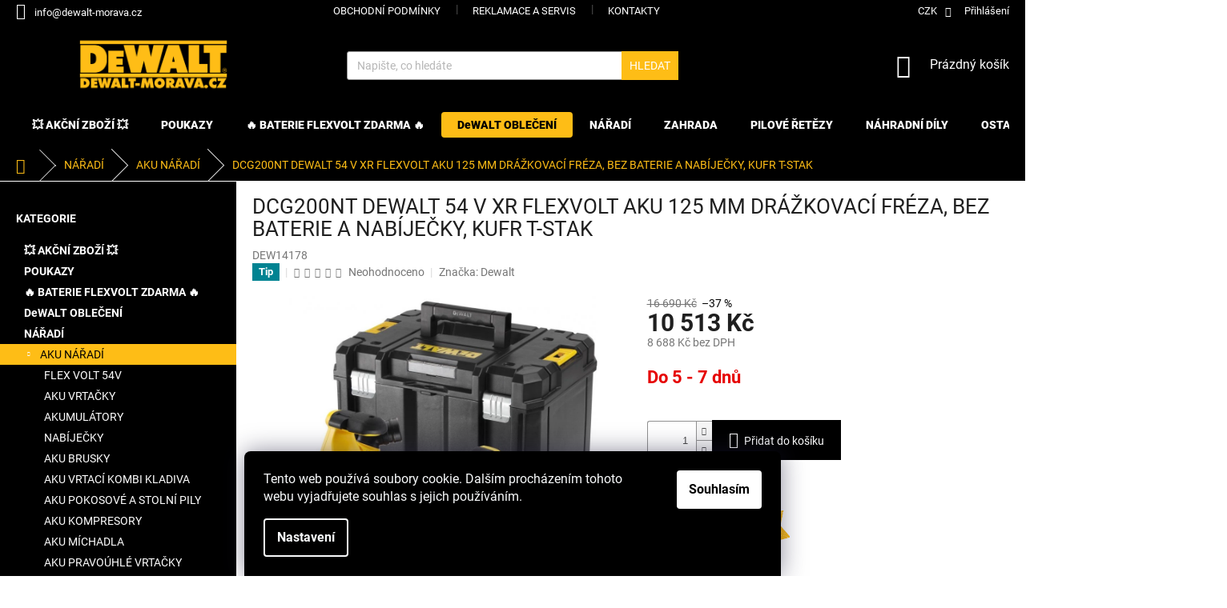

--- FILE ---
content_type: text/html; charset=utf-8
request_url: https://www.dewalt-morava.cz/aku-naradi/dewalt-dcg200nt-flexvolt-aku-drazkovaci-freza--bez-aku-a-nabijecky/
body_size: 40901
content:
<!doctype html><html lang="cs" dir="ltr" class="header-background-light external-fonts-loaded"><head><meta charset="utf-8" /><meta name="viewport" content="width=device-width,initial-scale=1" /><title>DCG200NT DEWALT 54 V XR FLEXVOLT AKU 125 MM DRÁŽKOVACÍ FRÉZA, BEZ BATERIE A NABÍJEČKY, KUFR T-STAK - Dewalt-morava</title><link rel="preconnect" href="https://cdn.myshoptet.com" /><link rel="dns-prefetch" href="https://cdn.myshoptet.com" /><link rel="preload" href="https://cdn.myshoptet.com/prj/dist/master/cms/libs/jquery/jquery-1.11.3.min.js" as="script" /><link href="https://cdn.myshoptet.com/prj/dist/master/cms/templates/frontend_templates/shared/css/font-face/roboto.css" rel="stylesheet"><link href="https://cdn.myshoptet.com/prj/dist/master/shop/dist/font-shoptet-11.css.98dac764b411554385c4.css" rel="stylesheet"><script>
dataLayer = [];
dataLayer.push({'shoptet' : {
    "pageType": "productDetail",
    "currency": "CZK",
    "currencyInfo": {
        "decimalSeparator": ",",
        "exchangeRate": 1,
        "priceDecimalPlaces": 0,
        "symbol": "K\u010d",
        "symbolLeft": 0,
        "thousandSeparator": " "
    },
    "language": "cs",
    "projectId": 37451,
    "product": {
        "id": 32939,
        "guid": "0a1ee980-215a-11eb-9ccd-ecf4bbd76e50",
        "hasVariants": false,
        "codes": [
            {
                "code": "DEW14178"
            }
        ],
        "code": "DEW14178",
        "name": "DCG200NT DEWALT 54 V XR FLEXVOLT AKU 125 MM DR\u00c1\u017dKOVAC\u00cd FR\u00c9ZA, BEZ BATERIE A NAB\u00cdJE\u010cKY, KUFR T-STAK",
        "appendix": "",
        "weight": 7.75,
        "manufacturer": "Dewalt",
        "manufacturerGuid": "1EF53321279F6E728315DA0BA3DED3EE",
        "currentCategory": "N\u00c1\u0158AD\u00cd | AKU N\u00c1\u0158AD\u00cd",
        "currentCategoryGuid": "a8165122-2159-11eb-a065-0cc47a6c92bc",
        "defaultCategory": "N\u00c1\u0158AD\u00cd | AKU N\u00c1\u0158AD\u00cd",
        "defaultCategoryGuid": "a8165122-2159-11eb-a065-0cc47a6c92bc",
        "currency": "CZK",
        "priceWithVat": 10513
    },
    "stocks": [
        {
            "id": "ext",
            "title": "Sklad",
            "isDeliveryPoint": 0,
            "visibleOnEshop": 1
        }
    ],
    "cartInfo": {
        "id": null,
        "freeShipping": false,
        "leftToFreeGift": {
            "formattedPrice": "0 K\u010d",
            "priceLeft": 0
        },
        "freeGift": false,
        "leftToFreeShipping": {
            "priceLeft": 900,
            "dependOnRegion": 0,
            "formattedPrice": "900 K\u010d"
        },
        "discountCoupon": [],
        "getNoBillingShippingPrice": {
            "withoutVat": 0,
            "vat": 0,
            "withVat": 0
        },
        "cartItems": [],
        "taxMode": "ORDINARY"
    },
    "cart": [],
    "customer": {
        "priceRatio": 1,
        "priceListId": 1,
        "groupId": null,
        "registered": false,
        "mainAccount": false
    }
}});
dataLayer.push({'cookie_consent' : {
    "marketing": "denied",
    "analytics": "denied"
}});
document.addEventListener('DOMContentLoaded', function() {
    shoptet.consent.onAccept(function(agreements) {
        if (agreements.length == 0) {
            return;
        }
        dataLayer.push({
            'cookie_consent' : {
                'marketing' : (agreements.includes(shoptet.config.cookiesConsentOptPersonalisation)
                    ? 'granted' : 'denied'),
                'analytics': (agreements.includes(shoptet.config.cookiesConsentOptAnalytics)
                    ? 'granted' : 'denied')
            },
            'event': 'cookie_consent'
        });
    });
});
</script>

<!-- Google Tag Manager -->
<script>(function(w,d,s,l,i){w[l]=w[l]||[];w[l].push({'gtm.start':
new Date().getTime(),event:'gtm.js'});var f=d.getElementsByTagName(s)[0],
j=d.createElement(s),dl=l!='dataLayer'?'&l='+l:'';j.async=true;j.src=
'https://www.googletagmanager.com/gtm.js?id='+i+dl;f.parentNode.insertBefore(j,f);
})(window,document,'script','dataLayer','GTM-K8KB857H');</script>
<!-- End Google Tag Manager -->

<meta property="og:type" content="website"><meta property="og:site_name" content="dewalt-morava.cz"><meta property="og:url" content="https://www.dewalt-morava.cz/aku-naradi/dewalt-dcg200nt-flexvolt-aku-drazkovaci-freza--bez-aku-a-nabijecky/"><meta property="og:title" content="DCG200NT DEWALT 54 V XR FLEXVOLT AKU 125 MM DRÁŽKOVACÍ FRÉZA, BEZ BATERIE A NABÍJEČKY, KUFR T-STAK - Dewalt-morava"><meta name="author" content="Dewalt-morava"><meta name="web_author" content="Shoptet.cz"><meta name="dcterms.rightsHolder" content="www.dewalt-morava.cz"><meta name="robots" content="index,follow"><meta property="og:image" content="https://cdn.myshoptet.com/usr/www.dewalt-morava.cz/user/shop/big/32939-7_dcg200.jpg?63454534"><meta property="og:description" content="DCG200NT DEWALT 54 V XR FLEXVOLT AKU 125 MM DRÁŽKOVACÍ FRÉZA, BEZ BATERIE A NABÍJEČKY, KUFR T-STAK. "><meta name="description" content="DCG200NT DEWALT 54 V XR FLEXVOLT AKU 125 MM DRÁŽKOVACÍ FRÉZA, BEZ BATERIE A NABÍJEČKY, KUFR T-STAK. "><meta property="product:price:amount" content="10513"><meta property="product:price:currency" content="CZK"><style>:root {--color-primary: #000000;--color-primary-h: 0;--color-primary-s: 0%;--color-primary-l: 0%;--color-primary-hover: #0033ff;--color-primary-hover-h: 228;--color-primary-hover-s: 100%;--color-primary-hover-l: 50%;--color-secondary: #000000;--color-secondary-h: 0;--color-secondary-s: 0%;--color-secondary-l: 0%;--color-secondary-hover: #FEBD16;--color-secondary-hover-h: 43;--color-secondary-hover-s: 99%;--color-secondary-hover-l: 54%;--color-tertiary: #FEBD16;--color-tertiary-h: 43;--color-tertiary-s: 99%;--color-tertiary-l: 54%;--color-tertiary-hover: #FEBD16;--color-tertiary-hover-h: 43;--color-tertiary-hover-s: 99%;--color-tertiary-hover-l: 54%;--color-header-background: #ffffff;--template-font: "Roboto";--template-headings-font: "Roboto";--header-background-url: url("[data-uri]");--cookies-notice-background: #1A1937;--cookies-notice-color: #F8FAFB;--cookies-notice-button-hover: #f5f5f5;--cookies-notice-link-hover: #27263f;--templates-update-management-preview-mode-content: "Náhled aktualizací šablony je aktivní pro váš prohlížeč."}</style>
    
    <link href="https://cdn.myshoptet.com/prj/dist/master/shop/dist/main-11.less.293b18f24efcc54b19af.css" rel="stylesheet" />
        
    <script>var shoptet = shoptet || {};</script>
    <script src="https://cdn.myshoptet.com/prj/dist/master/shop/dist/main-3g-header.js.b3b3f48cd33902743054.js"></script>
<!-- User include --><!-- api 427(81) html code header -->
<link rel="stylesheet" href="https://cdn.myshoptet.com/usr/api2.dklab.cz/user/documents/_doplnky/instagram/37451/6/37451_6.css" type="text/css" /><style>
        :root {
            --dklab-instagram-header-color: #000000;  
            --dklab-instagram-header-background: #DDDDDD;  
            --dklab-instagram-font-weight: 700;
            --dklab-instagram-font-size: 180%;
            --dklab-instagram-logoUrl: url(https://cdn.myshoptet.com/usr/api2.dklab.cz/user/documents/_doplnky/instagram/img/psaci-duha.png); 
            --dklab-instagram-logo-size-width: 141px;
            --dklab-instagram-logo-size-height: 40px;                        
            --dklab-instagram-hover-content: "\e901";                        
            --dklab-instagram-padding: 0px;                        
            --dklab-instagram-border-color: #888888;
            
        }
        </style>
<!-- api 498(150) html code header -->
<script async src="https://scripts.luigisbox.com/LBX-160503.js"></script>
<!-- service 427(81) html code header -->
<link rel="stylesheet" href="https://cdn.myshoptet.com/usr/api2.dklab.cz/user/documents/_doplnky/instagram/font/instagramplus.css" type="text/css" />

<!-- service 619(267) html code header -->
<link href="https://cdn.myshoptet.com/usr/302565.myshoptet.com/user/documents/addons/cartupsell.min.css?24.11.1" rel="stylesheet">
<!-- service 629(277) html code header -->
<link href="https://shoptet.fvstudio.cz/dist/cdn/topproduct.min.css?22.8.1" rel="stylesheet">


<style>
</style>


<!-- project html code header -->
<style>
.menu-item-39 {
  display: none !important;
}
.menu-item-1074 {
  display: none !important;
}
.availability-label {
		font-weight: bold;
}
.menu-level-1 .menu-item-5276 a {
	background-color: #00AE0C;
  border-radius: 4px;
  color: white;
  cursor: pointer;
}
.menu-level-1 .menu-item-5276 a:hover {
	background-color: transparent;
  color: #00AE0C;
  cursor: pointer;
}
.menu-level-1 .menu-item-5607 a {
	background-color: #ffffff;
  border-radius: 4px;
  color: black;
  cursor: pointer;
}
.menu-level-1 .menu-item-5607 a:hover {
	background-color: transparent;
  color: #febd16;
  cursor: pointer;
}
#cofidis {
		color: #000000;
    background-color: #febd16;
    border-radius: 12px;
}
#cofidis:hover {
		color: #febd16;
		background-color: #000000;
}
@media (min-width: 768px) {
.popup-widget {
		left: auto;
    right: 2rem;
}}
.navigation-buttons>a[data-target=cart] i {
    background-color: #e30000;
    color: #ffffff;
}
#checkoutSidebar .checkout-box a {
		color: #febd16 !important;
}
#cart-wrapper .show-tooltip {
		color: #000000 !important;
}
@media (min-width: 768px) {
    .header-top {
     padding-top: 0px;
    }
}

@media (max-width: 767px) {
    #navigation {
        background-color: #000000;
    }
}
.navigation-close, .navigation-in .navigationActions__submenu li:before {
    color: #000000;
}
@media (max-width: 767px) {
    .responsive-tools>a[data-target=navigation]:before, .responsive-tools>a[data-target=navigation]:hover:before {
        background-color: #000000;
    }
}

@media only screen and (max-width: 768px) {
  #header .cart-count {
    top: -59px;
  }
}
@media only screen and (max-width: 768px) {
  .top-navigation-bar .dropdown {
    top: 22px;
  }
}
.top-navigation-menu-trigger:before {
		color: #ffffff;
}
.responsive-tools [data-target=search], .responsive-tools [data-target=search]:hover {
			color: #ffffff !important;
}
.carousel-inner {
		min-height: auto !important;
}
.top-navigation-bar .dropdown button:hover, .top-navigation-bar a:hover {
	color: #febd16;
}
.top-navigation-bar {
    border-top-color: #000000;
    border-bottom-color: #000000;
    background-color: #000000;
}

.top-navigation-bar a:hover {
		color: #febd16 !important;
}

.top-navigation-bar a, .top-navigation-bar .dropdown button {
    color: #ffffff;
}

#header .site-name a img {
		max-height: 70px;
}

 .category-title {
    text-align: center;
    font-weight: 500;
    padding-bottom: 15px;
    padding-top: 15px;
    color: #000000;
    font-size: 3rem;
  }

@media (min-width: 1200px) {
  .category-title {
    text-align: center;
    font-weight: 500;
    padding-bottom: 15px;
    padding-top: 15px;
    color: #000000;
    font-size: 4rem;
  }
}

.latest-contribution-box {
		display: none;
}

#navigation {
	margin-left: 0;
	margin-right: 0;
}

.menu-level-1 .menu-item-5510 a {
	background-color: #febd16;
  border-radius: 4px;
  color: black;
  cursor: pointer;
}

.menu-item-5510 .menu-level-2 li a {
	background-color: transparent;
  border-radius: 0;
  color: black;
  cursor: pointer;
}

.menu-level-1 .menu-item-5510 a:hover {
	background-color: transparent;
  color: #febd16;
  cursor: pointer;
}

#footer ul a:hover {
		color: #febd16;
}

#top-accesories-banner {
	text-align: center;
}


.category-perex img {
	transition: transform .2s;
  transform: scale(1);
}


.category-perex img:hover {
	transform: scale(1.03);
}

.siteCookies__form {
	background-color: #000000;
}

.siteCookies--bottom.siteCookies--scrolled {
  background-color: #000000;
}

.siteCookies__button {
  background-color: #ffffff;
  color: #000000;
}

.siteCookies__button:hover {
  background-color: #58ce00;
  color: #ffffff;
}

.siteCookies__link {
	background-color: #000000;
}

.siteCookies__link:hover {
	background-color: #febd16;
  color: #000000;
}

.content-wrapper-in #fvStudio-component-topproduct{
    padding-left: 40px;
    padding-right: 40px;
}

.homepage-box.welcome-wrapper {
    display: none;
    }
    
.custom-footer, .footer-bottom, .footer-links-icons {
    border-color: #000000;
}

 #checkoutSidebar .btn.btn-default, a.btn.btn-default {
    color: #fff;
    border-color: #000;
    background-color: #000;
}

.btn.btn-default, a.btn.btn-default {
		color: #ffffff;
}

.btn.btn-default:hover, a.btn.btn-default:hover {
		color: #1F1F1F;
}
  
.subcategories.with-image li a .image img {
    max-height: 49px;
}
  
.homepage-box {
  padding-top: 0px;
  border-top-style: none;
}

#header {
   background-color: #000;
   padding-bottom: 15px;
   padding-top: 15px;
   margin-bottom: 0px;
}

.navigation-buttons a[data-target="cart"] {
    color: #fff;
       }

.header-top .navigation-buttons .cart-count:hover {
   color: #FEBD16; !important;
}


.container {
    width: 100% !important;
}


#footer>.container {
    background-color: #000;
}

#footer h4 {
   color: #fff
}

#footer .contact-box a{
   color: #fff
 }

#footer .contact-box a:hover {
   color: #febd16
 }

#footer .contact-box span{
   color: #fff
 }

a, .link-like {
    color: #FEBD16;
}

.homepage-box {
     background-color: black;
}

.welcome h1 {
    color: #febd16;
}

.welcome ,external-fonts-loaded body, body.blank-mode {
    color: #febd16;
}

.sidebar {
    background-color: #000000;
}

.box-bg-variant .categories a {
    color: #fff;
}

.sidebar-inner > div h4 {
    color: #fff;
}

.categories li.active>a {
    color: #000000;
    background-color: #febd16;
}

.breadcrumbs {
    color: #febd16;
    background-color: #000000;
    border-color: #ffffff;
}

.breadcrumbs a {
    color: #febd16;
}

ol.top-products li a {
    color: #fff;
}

.categories .topic.child-active>a {
    color: #fff;
}

#content-wrapper .sidebar-left a:hover {
   color: #febd16
 }

#navigation-1 a:hover {
   color: #fff;
}

#navigation-2 a:hover {
   color: #fff;
}

#navigation-3 a:hover {
   color: #fff;
}

#navigation-4 a:hover {
   color: #fff;
}

#navigation-5 a:hover {
   color: #fff;
}
ol.top-products li a:hover .top-products-name {
   color: #febd16;
}

.filter-sections {
    background-color: #000;
}

.ui-slider-handle {
    color: #fff;
    background-color: #febd16;
}

.ui-slider-handle:hover {
   background-color: #ff0000;
}

input[type="checkbox"]:checked+label::after, input[type="radio"]:checked+label::after {
    border-color: #fff;
    background-color: #febd16;
}

.top-navigation-menu, .top-navigation-contacts {
    background-color: #000000;
}

a, .link-like {
    color: #000000;
}

#footer a, .link-like {
    color: #FEBD16;
}

.img-responsive, .carousel-inner > .item > img, .carousel-inner > .item > a > img {
margin: 0 auto;
}

#categories .topic a {
    font-weight: bold;
}

.navigation-in ul li a b {
    font-weight: 800;
}

#filters a, .link-like {
    color: #FEBD16;
}

element.style {
}
.homepage-box.before-carousel {
    margin-top: 0;
}

.homepage-box {
    padding-bottom: 0;
}

.eet-message-inner {
    display: none;
}

/* Blogove prispevky */

.blogprod-table {
  display: flex;
  justify-content: space-around;
  flex-wrap: wrap;
  gap: 20px;
}

.blogprod-product {
  border: 1px solid #e0e0e0;
  padding: 20px;
  width: 200px;
  text-align: center;
  transition: transform 0.3s ease;
}

.blogprod-product a {
  text-decoration: none;
  color: black;
}

.blogprod-product img {
  width: 100%;
  height: auto;
}

.blogprod-title {
  font-size: 16px;
  margin: 10px 0;
}

.blogprod-price {
  font-size: 18px;
  font-weight: bold;
  color: #333;
}

.blogprod-product:hover {
  transform: scale(1.05);
  box-shadow: rgba(149, 157, 165, 0.2) 0px 8px 24px;
}

/* Blogove prispevky - konec */
</style>
<!-- /User include --><link rel="shortcut icon" href="/favicon.ico" type="image/x-icon" /><link rel="canonical" href="https://www.dewalt-morava.cz/aku-naradi/dewalt-dcg200nt-flexvolt-aku-drazkovaci-freza--bez-aku-a-nabijecky/" />    <script>
        var _hwq = _hwq || [];
        _hwq.push(['setKey', 'BA4157B0C39F55B4FF61E83B99C7A730']);
        _hwq.push(['setTopPos', '400']);
        _hwq.push(['showWidget', '22']);
        (function() {
            var ho = document.createElement('script');
            ho.src = 'https://cz.im9.cz/direct/i/gjs.php?n=wdgt&sak=BA4157B0C39F55B4FF61E83B99C7A730';
            var s = document.getElementsByTagName('script')[0]; s.parentNode.insertBefore(ho, s);
        })();
    </script>
<script>!function(){var t={9196:function(){!function(){var t=/\[object (Boolean|Number|String|Function|Array|Date|RegExp)\]/;function r(r){return null==r?String(r):(r=t.exec(Object.prototype.toString.call(Object(r))))?r[1].toLowerCase():"object"}function n(t,r){return Object.prototype.hasOwnProperty.call(Object(t),r)}function e(t){if(!t||"object"!=r(t)||t.nodeType||t==t.window)return!1;try{if(t.constructor&&!n(t,"constructor")&&!n(t.constructor.prototype,"isPrototypeOf"))return!1}catch(t){return!1}for(var e in t);return void 0===e||n(t,e)}function o(t,r,n){this.b=t,this.f=r||function(){},this.d=!1,this.a={},this.c=[],this.e=function(t){return{set:function(r,n){u(c(r,n),t.a)},get:function(r){return t.get(r)}}}(this),i(this,t,!n);var e=t.push,o=this;t.push=function(){var r=[].slice.call(arguments,0),n=e.apply(t,r);return i(o,r),n}}function i(t,n,o){for(t.c.push.apply(t.c,n);!1===t.d&&0<t.c.length;){if("array"==r(n=t.c.shift()))t:{var i=n,a=t.a;if("string"==r(i[0])){for(var f=i[0].split("."),s=f.pop(),p=(i=i.slice(1),0);p<f.length;p++){if(void 0===a[f[p]])break t;a=a[f[p]]}try{a[s].apply(a,i)}catch(t){}}}else if("function"==typeof n)try{n.call(t.e)}catch(t){}else{if(!e(n))continue;for(var l in n)u(c(l,n[l]),t.a)}o||(t.d=!0,t.f(t.a,n),t.d=!1)}}function c(t,r){for(var n={},e=n,o=t.split("."),i=0;i<o.length-1;i++)e=e[o[i]]={};return e[o[o.length-1]]=r,n}function u(t,o){for(var i in t)if(n(t,i)){var c=t[i];"array"==r(c)?("array"==r(o[i])||(o[i]=[]),u(c,o[i])):e(c)?(e(o[i])||(o[i]={}),u(c,o[i])):o[i]=c}}window.DataLayerHelper=o,o.prototype.get=function(t){var r=this.a;t=t.split(".");for(var n=0;n<t.length;n++){if(void 0===r[t[n]])return;r=r[t[n]]}return r},o.prototype.flatten=function(){this.b.splice(0,this.b.length),this.b[0]={},u(this.a,this.b[0])}}()}},r={};function n(e){var o=r[e];if(void 0!==o)return o.exports;var i=r[e]={exports:{}};return t[e](i,i.exports,n),i.exports}n.n=function(t){var r=t&&t.__esModule?function(){return t.default}:function(){return t};return n.d(r,{a:r}),r},n.d=function(t,r){for(var e in r)n.o(r,e)&&!n.o(t,e)&&Object.defineProperty(t,e,{enumerable:!0,get:r[e]})},n.o=function(t,r){return Object.prototype.hasOwnProperty.call(t,r)},function(){"use strict";n(9196)}()}();</script>    <!-- Global site tag (gtag.js) - Google Analytics -->
    <script async src="https://www.googletagmanager.com/gtag/js?id=G-HYB41K1V9C"></script>
    <script>
        
        window.dataLayer = window.dataLayer || [];
        function gtag(){dataLayer.push(arguments);}
        

                    console.debug('default consent data');

            gtag('consent', 'default', {"ad_storage":"denied","analytics_storage":"denied","ad_user_data":"denied","ad_personalization":"denied","wait_for_update":500});
            dataLayer.push({
                'event': 'default_consent'
            });
        
        gtag('js', new Date());

        
                gtag('config', 'G-HYB41K1V9C', {"groups":"GA4","send_page_view":false,"content_group":"productDetail","currency":"CZK","page_language":"cs"});
        
                gtag('config', 'AW-956580334');
        
        
        
        
        
                    gtag('event', 'page_view', {"send_to":"GA4","page_language":"cs","content_group":"productDetail","currency":"CZK"});
        
                gtag('set', 'currency', 'CZK');

        gtag('event', 'view_item', {
            "send_to": "UA",
            "items": [
                {
                    "id": "DEW14178",
                    "name": "DCG200NT DEWALT 54 V XR FLEXVOLT AKU 125 MM DR\u00c1\u017dKOVAC\u00cd FR\u00c9ZA, BEZ BATERIE A NAB\u00cdJE\u010cKY, KUFR T-STAK",
                    "category": "N\u00c1\u0158AD\u00cd \/ AKU N\u00c1\u0158AD\u00cd",
                                        "brand": "Dewalt",
                                                            "price": 8688
                }
            ]
        });
        
        
        
        
        
                    gtag('event', 'view_item', {"send_to":"GA4","page_language":"cs","content_group":"productDetail","value":8688,"currency":"CZK","items":[{"item_id":"DEW14178","item_name":"DCG200NT DEWALT 54 V XR FLEXVOLT AKU 125 MM DR\u00c1\u017dKOVAC\u00cd FR\u00c9ZA, BEZ BATERIE A NAB\u00cdJE\u010cKY, KUFR T-STAK","item_brand":"Dewalt","item_category":"N\u00c1\u0158AD\u00cd","item_category2":"AKU N\u00c1\u0158AD\u00cd","price":8688,"quantity":1,"index":0}]});
        
        
        
        
        
        
        
        document.addEventListener('DOMContentLoaded', function() {
            if (typeof shoptet.tracking !== 'undefined') {
                for (var id in shoptet.tracking.bannersList) {
                    gtag('event', 'view_promotion', {
                        "send_to": "UA",
                        "promotions": [
                            {
                                "id": shoptet.tracking.bannersList[id].id,
                                "name": shoptet.tracking.bannersList[id].name,
                                "position": shoptet.tracking.bannersList[id].position
                            }
                        ]
                    });
                }
            }

            shoptet.consent.onAccept(function(agreements) {
                if (agreements.length !== 0) {
                    console.debug('gtag consent accept');
                    var gtagConsentPayload =  {
                        'ad_storage': agreements.includes(shoptet.config.cookiesConsentOptPersonalisation)
                            ? 'granted' : 'denied',
                        'analytics_storage': agreements.includes(shoptet.config.cookiesConsentOptAnalytics)
                            ? 'granted' : 'denied',
                                                                                                'ad_user_data': agreements.includes(shoptet.config.cookiesConsentOptPersonalisation)
                            ? 'granted' : 'denied',
                        'ad_personalization': agreements.includes(shoptet.config.cookiesConsentOptPersonalisation)
                            ? 'granted' : 'denied',
                        };
                    console.debug('update consent data', gtagConsentPayload);
                    gtag('consent', 'update', gtagConsentPayload);
                    dataLayer.push(
                        { 'event': 'update_consent' }
                    );
                }
            });
        });
    </script>
<!-- Start Srovname.cz Pixel -->
<script type="text/plain" data-cookiecategory="analytics">
    !(function (e, n, t, a, s, o, r) {
        e[a] ||
        (((s = e[a] = function () {
            s.process ? s.process.apply(s, arguments) : s.queue.push(arguments);
        }).queue = []),
            ((o = n.createElement(t)).async = 1),
            (o.src = "https://tracking.srovname.cz/srovnamepixel.js"),
            (o.dataset.srv9 = "1"),
            (r = n.getElementsByTagName(t)[0]).parentNode.insertBefore(o, r));
    })(window, document, "script", "srovname");
    srovname("init", "BA4157B0C39F55B4FF61E83B99C7A730");
</script>
<!-- End Srovname.cz Pixel -->
<script>
    (function(t, r, a, c, k, i, n, g) { t['ROIDataObject'] = k;
    t[k]=t[k]||function(){ (t[k].q=t[k].q||[]).push(arguments) },t[k].c=i;n=r.createElement(a),
    g=r.getElementsByTagName(a)[0];n.async=1;n.src=c;g.parentNode.insertBefore(n,g)
    })(window, document, 'script', '//www.heureka.cz/ocm/sdk.js?source=shoptet&version=2&page=product_detail', 'heureka', 'cz');

    heureka('set_user_consent', 0);
</script>
</head><body class="desktop id-3713 in-aku-naradi template-11 type-product type-detail multiple-columns-body columns-mobile-2 columns-3 ums_a11y_category_page--off ums_discussion_rating_forms--on ums_a11y_pagination--on mobile-header-version-0"><noscript>
    <style>
        #header {
            padding-top: 0;
            position: relative !important;
            top: 0;
        }
        .header-navigation {
            position: relative !important;
        }
        .overall-wrapper {
            margin: 0 !important;
        }
        body:not(.ready) {
            visibility: visible !important;
        }
    </style>
    <div class="no-javascript">
        <div class="no-javascript__title">Musíte změnit nastavení vašeho prohlížeče</div>
        <div class="no-javascript__text">Podívejte se na: <a href="https://www.google.com/support/bin/answer.py?answer=23852">Jak povolit JavaScript ve vašem prohlížeči</a>.</div>
        <div class="no-javascript__text">Pokud používáte software na blokování reklam, může být nutné povolit JavaScript z této stránky.</div>
        <div class="no-javascript__text">Děkujeme.</div>
    </div>
</noscript>

        <div id="fb-root"></div>
        <script>
            window.fbAsyncInit = function() {
                FB.init({
//                    appId            : 'your-app-id',
                    autoLogAppEvents : true,
                    xfbml            : true,
                    version          : 'v19.0'
                });
            };
        </script>
        <script async defer crossorigin="anonymous" src="https://connect.facebook.net/cs_CZ/sdk.js"></script>
<!-- Google Tag Manager (noscript) -->
<noscript><iframe src="https://www.googletagmanager.com/ns.html?id=GTM-K8KB857H"
height="0" width="0" style="display:none;visibility:hidden"></iframe></noscript>
<!-- End Google Tag Manager (noscript) -->

    <div class="siteCookies siteCookies--bottom siteCookies--dark js-siteCookies" role="dialog" data-testid="cookiesPopup" data-nosnippet>
        <div class="siteCookies__form">
            <div class="siteCookies__content">
                <div class="siteCookies__text">
                    Tento web používá soubory cookie. Dalším procházením tohoto webu vyjadřujete souhlas s jejich používáním.
                </div>
                <p class="siteCookies__links">
                    <button class="siteCookies__link js-cookies-settings" aria-label="Nastavení cookies" data-testid="cookiesSettings">Nastavení</button>
                </p>
            </div>
            <div class="siteCookies__buttonWrap">
                                <button class="siteCookies__button js-cookiesConsentSubmit" value="all" aria-label="Přijmout cookies" data-testid="buttonCookiesAccept">Souhlasím</button>
            </div>
        </div>
        <script>
            document.addEventListener("DOMContentLoaded", () => {
                const siteCookies = document.querySelector('.js-siteCookies');
                document.addEventListener("scroll", shoptet.common.throttle(() => {
                    const st = document.documentElement.scrollTop;
                    if (st > 1) {
                        siteCookies.classList.add('siteCookies--scrolled');
                    } else {
                        siteCookies.classList.remove('siteCookies--scrolled');
                    }
                }, 100));
            });
        </script>
    </div>
<a href="#content" class="skip-link sr-only">Přejít na obsah</a><div class="overall-wrapper"><div class="user-action"><div class="container"><div class="user-action-in"><div class="user-action-login popup-widget login-widget"><div class="popup-widget-inner"><h2>Přihlášení k vašemu účtu</h2><div id="customerLogin"><form action="/action/Customer/Login/" method="post" id="formLoginIncluded" class="csrf-enabled" data-testid="formLogin"><input type="hidden" name="referer" value="" /><div class="form-group"><div class="input-wrapper email js-validated-element-wrapper no-label"><input type="email" name="email" class="form-control" placeholder="E-mailová adresa (např. jan@novak.cz)" data-testid="inputEmail" autocomplete="email" required /></div></div><div class="form-group"><div class="input-wrapper password js-validated-element-wrapper no-label"><input type="password" name="password" class="form-control" placeholder="Heslo" data-testid="inputPassword" autocomplete="current-password" required /><span class="no-display">Nemůžete vyplnit toto pole</span><input type="text" name="surname" value="" class="no-display" /></div></div><div class="form-group"><div class="login-wrapper"><button type="submit" class="btn btn-secondary btn-text btn-login" data-testid="buttonSubmit">Přihlásit se</button><div class="password-helper"><a href="/registrace/" data-testid="signup" rel="nofollow">Nová registrace</a><a href="/klient/zapomenute-heslo/" rel="nofollow">Zapomenuté heslo</a></div></div></div></form>
</div></div></div>
    <div id="cart-widget" class="user-action-cart popup-widget cart-widget loader-wrapper" data-testid="popupCartWidget" role="dialog" aria-hidden="true"><div class="popup-widget-inner cart-widget-inner place-cart-here"><div class="loader-overlay"><div class="loader"></div></div></div><div class="cart-widget-button"><a href="/kosik/" class="btn btn-conversion" id="continue-order-button" rel="nofollow" data-testid="buttonNextStep">Pokračovat do košíku</a></div></div></div>
</div></div><div class="top-navigation-bar" data-testid="topNavigationBar">

    <div class="container">

        <div class="top-navigation-contacts">
            <strong>Zákaznická podpora:</strong><a href="mailto:info@dewalt-morava.cz" class="project-email" data-testid="contactboxEmail"><span>info@dewalt-morava.cz</span></a>        </div>

                            <div class="top-navigation-menu">
                <div class="top-navigation-menu-trigger"></div>
                <ul class="top-navigation-bar-menu">
                                            <li class="top-navigation-menu-item-external-16">
                            <a href="https://www.dewalt-morava.cz/obchodni-podminky/">Obchodní podmínky</a>
                        </li>
                                            <li class="top-navigation-menu-item-1074">
                            <a href="/reklamace-a-servis/">Reklamace a SERVIS</a>
                        </li>
                                            <li class="top-navigation-menu-item-29">
                            <a href="/kontakty/">KONTAKTY</a>
                        </li>
                                    </ul>
                <ul class="top-navigation-bar-menu-helper"></ul>
            </div>
        
        <div class="top-navigation-tools">
            <div class="responsive-tools">
                <a href="#" class="toggle-window" data-target="search" aria-label="Hledat" data-testid="linkSearchIcon"></a>
                                                            <a href="#" class="toggle-window" data-target="login"></a>
                                                    <a href="#" class="toggle-window" data-target="navigation" aria-label="Menu" data-testid="hamburgerMenu"></a>
            </div>
                <div class="dropdown">
        <span>Ceny v:</span>
        <button id="topNavigationDropdown" type="button" data-toggle="dropdown" aria-haspopup="true" aria-expanded="false">
            CZK
            <span class="caret"></span>
        </button>
        <ul class="dropdown-menu" aria-labelledby="topNavigationDropdown"><li><a href="/action/Currency/changeCurrency/?currencyCode=CZK" rel="nofollow">CZK</a></li><li><a href="/action/Currency/changeCurrency/?currencyCode=EUR" rel="nofollow">EUR</a></li><li><a href="/action/Currency/changeCurrency/?currencyCode=HUF" rel="nofollow">HUF</a></li><li><a href="/action/Currency/changeCurrency/?currencyCode=PLN" rel="nofollow">PLN</a></li></ul>
    </div>
            <a href="/login/?backTo=%2Faku-naradi%2Fdewalt-dcg200nt-flexvolt-aku-drazkovaci-freza--bez-aku-a-nabijecky%2F" class="top-nav-button top-nav-button-login primary login toggle-window" data-target="login" data-testid="signin" rel="nofollow"><span>Přihlášení</span></a>        </div>

    </div>

</div>
<header id="header"><div class="container navigation-wrapper">
    <div class="header-top">
        <div class="site-name-wrapper">
            <div class="site-name"><a href="/" data-testid="linkWebsiteLogo"><img src="https://cdn.myshoptet.com/usr/www.dewalt-morava.cz/user/logos/dewalt_logo-1.png" alt="Dewalt-morava" fetchpriority="low" /></a></div>        </div>
        <div class="search" itemscope itemtype="https://schema.org/WebSite">
            <meta itemprop="headline" content="AKU NÁŘADÍ"/><meta itemprop="url" content="https://www.dewalt-morava.cz"/><meta itemprop="text" content="DCG200NT DEWALT 54 V XR FLEXVOLT AKU 125 MM DRÁŽKOVACÍ FRÉZA, BEZ BATERIE A NABÍJEČKY, KUFR T-STAK. "/>            <form action="/action/ProductSearch/prepareString/" method="post"
    id="formSearchForm" class="search-form compact-form js-search-main"
    itemprop="potentialAction" itemscope itemtype="https://schema.org/SearchAction" data-testid="searchForm">
    <fieldset>
        <meta itemprop="target"
            content="https://www.dewalt-morava.cz/vyhledavani/?string={string}"/>
        <input type="hidden" name="language" value="cs"/>
        
            
<input
    type="search"
    name="string"
        class="query-input form-control search-input js-search-input"
    placeholder="Napište, co hledáte"
    autocomplete="off"
    required
    itemprop="query-input"
    aria-label="Hledat"
    data-testid="searchInput"
>
            <button type="submit" class="btn btn-default" data-testid="searchBtn">Hledat</button>
        
    </fieldset>
</form>
        </div>
        <div class="navigation-buttons">
                
    <a href="/kosik/" class="btn btn-icon toggle-window cart-count" data-target="cart" data-hover="true" data-redirect="true" data-testid="headerCart" rel="nofollow" aria-haspopup="dialog" aria-expanded="false" aria-controls="cart-widget">
        
                <span class="sr-only">Nákupní košík</span>
        
            <span class="cart-price visible-lg-inline-block" data-testid="headerCartPrice">
                                    Prázdný košík                            </span>
        
    
            </a>
        </div>
    </div>
    <nav id="navigation" aria-label="Hlavní menu" data-collapsible="true"><div class="navigation-in menu"><ul class="menu-level-1" role="menubar" data-testid="headerMenuItems"><li class="menu-item-4971" role="none"><a href="/akcni-zbozi/" data-testid="headerMenuItem" role="menuitem" aria-expanded="false"><b>💥 AKČNÍ ZBOŽÍ 💥</b></a></li>
<li class="menu-item-4094" role="none"><a href="/poukazy/" data-testid="headerMenuItem" role="menuitem" aria-expanded="false"><b>POUKAZY</b></a></li>
<li class="menu-item-5694" role="none"><a href="/baterie-flexvolt-zdarma/" data-testid="headerMenuItem" role="menuitem" aria-expanded="false"><b>🔥 BATERIE FLEXVOLT ZDARMA 🔥</b></a></li>
<li class="menu-item-5510 ext" role="none"><a href="/dewalt-original-obleceni/" data-testid="headerMenuItem" role="menuitem" aria-haspopup="true" aria-expanded="false"><b>DeWALT OBLEČENÍ</b><span class="submenu-arrow"></span></a><ul class="menu-level-2" aria-label="DeWALT OBLEČENÍ" tabindex="-1" role="menu"><li class="menu-item-5251 has-third-level" role="none"><a href="/ochranne-pomucky/" class="menu-image" data-testid="headerMenuItem" tabindex="-1" aria-hidden="true"><img src="data:image/svg+xml,%3Csvg%20width%3D%22140%22%20height%3D%22100%22%20xmlns%3D%22http%3A%2F%2Fwww.w3.org%2F2000%2Fsvg%22%3E%3C%2Fsvg%3E" alt="" aria-hidden="true" width="140" height="100"  data-src="https://cdn.myshoptet.com/usr/www.dewalt-morava.cz/user/categories/thumb/_vyr_1642dpg24-eu_pair.jpg" fetchpriority="low" /></a><div><a href="/ochranne-pomucky/" data-testid="headerMenuItem" role="menuitem"><span>DeWALT OCHRANNÉ POMŮCKY</span></a>
                                                    <ul class="menu-level-3" role="menu">
                                                                    <li class="menu-item-5257" role="none">
                                        <a href="/rukavice/" data-testid="headerMenuItem" role="menuitem">
                                            RUKAVICE</a>,                                    </li>
                                                                    <li class="menu-item-5260" role="none">
                                        <a href="/bryle/" data-testid="headerMenuItem" role="menuitem">
                                            BRÝLE</a>,                                    </li>
                                                                    <li class="menu-item-5263" role="none">
                                        <a href="/ochrana-sluchu/" data-testid="headerMenuItem" role="menuitem">
                                            OCHRANA SLUCHU</a>,                                    </li>
                                                                    <li class="menu-item-5568" role="none">
                                        <a href="/nakoleniky/" data-testid="headerMenuItem" role="menuitem">
                                            NÁKOLENÍKY</a>                                    </li>
                                                            </ul>
                        </div></li><li class="menu-item-5513" role="none"><a href="/tricka/" class="menu-image" data-testid="headerMenuItem" tabindex="-1" aria-hidden="true"><img src="data:image/svg+xml,%3Csvg%20width%3D%22140%22%20height%3D%22100%22%20xmlns%3D%22http%3A%2F%2Fwww.w3.org%2F2000%2Fsvg%22%3E%3C%2Fsvg%3E" alt="" aria-hidden="true" width="140" height="100"  data-src="https://cdn.myshoptet.com/usr/www.dewalt-morava.cz/user/categories/thumb/tric__ka.png" fetchpriority="low" /></a><div><a href="/tricka/" data-testid="headerMenuItem" role="menuitem"><span>TRIČKA</span></a>
                        </div></li><li class="menu-item-5516" role="none"><a href="/pracovni-kalhoty/" class="menu-image" data-testid="headerMenuItem" tabindex="-1" aria-hidden="true"><img src="data:image/svg+xml,%3Csvg%20width%3D%22140%22%20height%3D%22100%22%20xmlns%3D%22http%3A%2F%2Fwww.w3.org%2F2000%2Fsvg%22%3E%3C%2Fsvg%3E" alt="" aria-hidden="true" width="140" height="100"  data-src="https://cdn.myshoptet.com/usr/www.dewalt-morava.cz/user/categories/thumb/pracovni___kalhoty.png" fetchpriority="low" /></a><div><a href="/pracovni-kalhoty/" data-testid="headerMenuItem" role="menuitem"><span>PRACOVNÍ KALHOTY</span></a>
                        </div></li><li class="menu-item-5519" role="none"><a href="/pracovni-kratasy/" class="menu-image" data-testid="headerMenuItem" tabindex="-1" aria-hidden="true"><img src="data:image/svg+xml,%3Csvg%20width%3D%22140%22%20height%3D%22100%22%20xmlns%3D%22http%3A%2F%2Fwww.w3.org%2F2000%2Fsvg%22%3E%3C%2Fsvg%3E" alt="" aria-hidden="true" width="140" height="100"  data-src="https://cdn.myshoptet.com/usr/www.dewalt-morava.cz/user/categories/thumb/ff.jpeg" fetchpriority="low" /></a><div><a href="/pracovni-kratasy/" data-testid="headerMenuItem" role="menuitem"><span>PRACOVNÍ KRAŤASY</span></a>
                        </div></li><li class="menu-item-5522" role="none"><a href="/mikiny/" class="menu-image" data-testid="headerMenuItem" tabindex="-1" aria-hidden="true"><img src="data:image/svg+xml,%3Csvg%20width%3D%22140%22%20height%3D%22100%22%20xmlns%3D%22http%3A%2F%2Fwww.w3.org%2F2000%2Fsvg%22%3E%3C%2Fsvg%3E" alt="" aria-hidden="true" width="140" height="100"  data-src="https://cdn.myshoptet.com/usr/www.dewalt-morava.cz/user/categories/thumb/mikiny.png" fetchpriority="low" /></a><div><a href="/mikiny/" data-testid="headerMenuItem" role="menuitem"><span>MIKINY</span></a>
                        </div></li><li class="menu-item-5525" role="none"><a href="/vesty/" class="menu-image" data-testid="headerMenuItem" tabindex="-1" aria-hidden="true"><img src="data:image/svg+xml,%3Csvg%20width%3D%22140%22%20height%3D%22100%22%20xmlns%3D%22http%3A%2F%2Fwww.w3.org%2F2000%2Fsvg%22%3E%3C%2Fsvg%3E" alt="" aria-hidden="true" width="140" height="100"  data-src="https://cdn.myshoptet.com/usr/www.dewalt-morava.cz/user/categories/thumb/vesty.png" fetchpriority="low" /></a><div><a href="/vesty/" data-testid="headerMenuItem" role="menuitem"><span>VESTY</span></a>
                        </div></li><li class="menu-item-5528" role="none"><a href="/bundy/" class="menu-image" data-testid="headerMenuItem" tabindex="-1" aria-hidden="true"><img src="data:image/svg+xml,%3Csvg%20width%3D%22140%22%20height%3D%22100%22%20xmlns%3D%22http%3A%2F%2Fwww.w3.org%2F2000%2Fsvg%22%3E%3C%2Fsvg%3E" alt="" aria-hidden="true" width="140" height="100"  data-src="https://cdn.myshoptet.com/usr/www.dewalt-morava.cz/user/categories/thumb/bundy.png" fetchpriority="low" /></a><div><a href="/bundy/" data-testid="headerMenuItem" role="menuitem"><span>BUNDY</span></a>
                        </div></li><li class="menu-item-5534" role="none"><a href="/ponozky/" class="menu-image" data-testid="headerMenuItem" tabindex="-1" aria-hidden="true"><img src="data:image/svg+xml,%3Csvg%20width%3D%22140%22%20height%3D%22100%22%20xmlns%3D%22http%3A%2F%2Fwww.w3.org%2F2000%2Fsvg%22%3E%3C%2Fsvg%3E" alt="" aria-hidden="true" width="140" height="100"  data-src="https://cdn.myshoptet.com/usr/www.dewalt-morava.cz/user/categories/thumb/p.jpeg" fetchpriority="low" /></a><div><a href="/ponozky/" data-testid="headerMenuItem" role="menuitem"><span>PONOŽKY</span></a>
                        </div></li><li class="menu-item-5537" role="none"><a href="/opasky/" class="menu-image" data-testid="headerMenuItem" tabindex="-1" aria-hidden="true"><img src="data:image/svg+xml,%3Csvg%20width%3D%22140%22%20height%3D%22100%22%20xmlns%3D%22http%3A%2F%2Fwww.w3.org%2F2000%2Fsvg%22%3E%3C%2Fsvg%3E" alt="" aria-hidden="true" width="140" height="100"  data-src="https://cdn.myshoptet.com/usr/www.dewalt-morava.cz/user/categories/thumb/thumbnail.jpeg" fetchpriority="low" /></a><div><a href="/opasky/" data-testid="headerMenuItem" role="menuitem"><span>OPASKY</span></a>
                        </div></li><li class="menu-item-5540" role="none"><a href="/pracovni-obuv/" class="menu-image" data-testid="headerMenuItem" tabindex="-1" aria-hidden="true"><img src="data:image/svg+xml,%3Csvg%20width%3D%22140%22%20height%3D%22100%22%20xmlns%3D%22http%3A%2F%2Fwww.w3.org%2F2000%2Fsvg%22%3E%3C%2Fsvg%3E" alt="" aria-hidden="true" width="140" height="100"  data-src="https://cdn.myshoptet.com/usr/www.dewalt-morava.cz/user/categories/thumb/bezpecnostni-obuv-dewalt-bulldozer-vodeodolna-s3-znacka-dewalt.jpeg" fetchpriority="low" /></a><div><a href="/pracovni-obuv/" data-testid="headerMenuItem" role="menuitem"><span>PRACOVNÍ OBUV</span></a>
                        </div></li><li class="menu-item-4013" role="none"><a href="/ostatni-2/" class="menu-image" data-testid="headerMenuItem" tabindex="-1" aria-hidden="true"><img src="data:image/svg+xml,%3Csvg%20width%3D%22140%22%20height%3D%22100%22%20xmlns%3D%22http%3A%2F%2Fwww.w3.org%2F2000%2Fsvg%22%3E%3C%2Fsvg%3E" alt="" aria-hidden="true" width="140" height="100"  data-src="https://cdn.myshoptet.com/usr/www.dewalt-morava.cz/user/categories/thumb/dewalt-original-klicenka_ie5121518.jpg" fetchpriority="low" /></a><div><a href="/ostatni-2/" data-testid="headerMenuItem" role="menuitem"><span>OSTATNÍ</span></a>
                        </div></li><li class="menu-item-5559" role="none"><a href="/cepice-a-ksiltovky/" class="menu-image" data-testid="headerMenuItem" tabindex="-1" aria-hidden="true"><img src="data:image/svg+xml,%3Csvg%20width%3D%22140%22%20height%3D%22100%22%20xmlns%3D%22http%3A%2F%2Fwww.w3.org%2F2000%2Fsvg%22%3E%3C%2Fsvg%3E" alt="" aria-hidden="true" width="140" height="100"  data-src="https://cdn.myshoptet.com/usr/www.dewalt-morava.cz/user/categories/thumb/elastic_cap_black_02.jpg" fetchpriority="low" /></a><div><a href="/cepice-a-ksiltovky/" data-testid="headerMenuItem" role="menuitem"><span>ČEPICE A KŠILTOVKY</span></a>
                        </div></li></ul></li>
<li class="menu-item-5625 ext" role="none"><a href="/naradi/" data-testid="headerMenuItem" role="menuitem" aria-haspopup="true" aria-expanded="false"><b>NÁŘADÍ</b><span class="submenu-arrow"></span></a><ul class="menu-level-2" aria-label="NÁŘADÍ" tabindex="-1" role="menu"><li class="menu-item-3713 has-third-level active" role="none"><a href="/aku-naradi/" class="menu-image" data-testid="headerMenuItem" tabindex="-1" aria-hidden="true"><img src="data:image/svg+xml,%3Csvg%20width%3D%22140%22%20height%3D%22100%22%20xmlns%3D%22http%3A%2F%2Fwww.w3.org%2F2000%2Fsvg%22%3E%3C%2Fsvg%3E" alt="" aria-hidden="true" width="140" height="100"  data-src="https://cdn.myshoptet.com/usr/www.dewalt-morava.cz/user/categories/thumb/dewalt_dck551p3t.jpg" fetchpriority="low" /></a><div><a href="/aku-naradi/" data-testid="headerMenuItem" role="menuitem"><span>AKU NÁŘADÍ</span></a>
                                                    <ul class="menu-level-3" role="menu">
                                                                    <li class="menu-item-4100" role="none">
                                        <a href="/flex-volt-54v/" data-testid="headerMenuItem" role="menuitem">
                                            FLEX VOLT 54V</a>,                                    </li>
                                                                    <li class="menu-item-4115" role="none">
                                        <a href="/aku-vrtacky/" data-testid="headerMenuItem" role="menuitem">
                                            AKU VRTAČKY</a>,                                    </li>
                                                                    <li class="menu-item-4097" role="none">
                                        <a href="/akumulatory/" data-testid="headerMenuItem" role="menuitem">
                                            AKUMULÁTORY</a>,                                    </li>
                                                                    <li class="menu-item-3845" role="none">
                                        <a href="/nabijecky/" data-testid="headerMenuItem" role="menuitem">
                                            NABÍJEČKY</a>,                                    </li>
                                                                    <li class="menu-item-4130" role="none">
                                        <a href="/aku-brusky/" data-testid="headerMenuItem" role="menuitem">
                                            AKU BRUSKY</a>,                                    </li>
                                                                    <li class="menu-item-4049" role="none">
                                        <a href="/aku-vrtaci-kombi-kladiva/" data-testid="headerMenuItem" role="menuitem">
                                            AKU VRTACÍ KOMBI KLADIVA</a>,                                    </li>
                                                                    <li class="menu-item-4103" role="none">
                                        <a href="/aku-pokosove-a-stolni-pily/" data-testid="headerMenuItem" role="menuitem">
                                            AKU POKOSOVÉ A STOLNÍ PILY</a>,                                    </li>
                                                                    <li class="menu-item-4106" role="none">
                                        <a href="/aku-kompresory/" data-testid="headerMenuItem" role="menuitem">
                                            AKU KOMPRESORY</a>,                                    </li>
                                                                    <li class="menu-item-4109" role="none">
                                        <a href="/aku-michadla/" data-testid="headerMenuItem" role="menuitem">
                                            AKU MÍCHADLA</a>,                                    </li>
                                                                    <li class="menu-item-4112" role="none">
                                        <a href="/aku-pravouhle-vrtacky/" data-testid="headerMenuItem" role="menuitem">
                                            AKU PRAVOÚHLÉ VRTAČKY</a>,                                    </li>
                                                                    <li class="menu-item-4127" role="none">
                                        <a href="/aku-vytlacovaci-pistole/" data-testid="headerMenuItem" role="menuitem">
                                            AKU VYTLAČOVACÍ PISTOLE</a>,                                    </li>
                                                                    <li class="menu-item-4136" role="none">
                                        <a href="/aku-sroubovaky/" data-testid="headerMenuItem" role="menuitem">
                                            AKU ŠROUBOVÁKY</a>,                                    </li>
                                                                    <li class="menu-item-4139" role="none">
                                        <a href="/aku-razove-utahovaky/" data-testid="headerMenuItem" role="menuitem">
                                            AKU RÁZOVÉ UTAHOVÁKY</a>,                                    </li>
                                                                    <li class="menu-item-4157" role="none">
                                        <a href="/aku-mazaci-lisy/" data-testid="headerMenuItem" role="menuitem">
                                            AKU MAZACÍ LISY</a>,                                    </li>
                                                                    <li class="menu-item-4160" role="none">
                                        <a href="/sady-naradi/" data-testid="headerMenuItem" role="menuitem">
                                            SADY NÁŘADÍ</a>,                                    </li>
                                                                    <li class="menu-item-4163" role="none">
                                        <a href="/aku-hrebikovacky-a-sponkovacky/" data-testid="headerMenuItem" role="menuitem">
                                            AKU HŘEBÍKOVAČKY A SPONKOVAČKY</a>,                                    </li>
                                                                    <li class="menu-item-4172" role="none">
                                        <a href="/aku-svitilny/" data-testid="headerMenuItem" role="menuitem">
                                            AKU SVÍTILNY</a>,                                    </li>
                                                                    <li class="menu-item-4202" role="none">
                                        <a href="/aku-hobliky/" data-testid="headerMenuItem" role="menuitem">
                                            AKU HOBLÍKY</a>,                                    </li>
                                                                    <li class="menu-item-4205" role="none">
                                        <a href="/aku-radia/" data-testid="headerMenuItem" role="menuitem">
                                            AKU RÁDIA</a>,                                    </li>
                                                                    <li class="menu-item-4208" role="none">
                                        <a href="/aku-mecove-pily/" data-testid="headerMenuItem" role="menuitem">
                                            AKU MEČOVÉ PILY</a>,                                    </li>
                                                                    <li class="menu-item-4211" role="none">
                                        <a href="/aku-primocare-pily/" data-testid="headerMenuItem" role="menuitem">
                                            AKU PŘÍMOČARÉ PILY</a>,                                    </li>
                                                                    <li class="menu-item-4217" role="none">
                                        <a href="/aku-pasove-pily/" data-testid="headerMenuItem" role="menuitem">
                                            AKU PÁSOVÉ PILY</a>,                                    </li>
                                                                    <li class="menu-item-4220" role="none">
                                        <a href="/aku-kotoucove-pily/" data-testid="headerMenuItem" role="menuitem">
                                            AKU KOTOUČOVÉ PILY</a>,                                    </li>
                                                                    <li class="menu-item-4223" role="none">
                                        <a href="/aku-stavebni-pily-alligator/" data-testid="headerMenuItem" role="menuitem">
                                            AKU STAVEBNÍ PILY ALLIGATOR</a>,                                    </li>
                                                                    <li class="menu-item-4226" role="none">
                                        <a href="/aku-nuzky-na-plech/" data-testid="headerMenuItem" role="menuitem">
                                            AKU NŮŽKY NA PLECH</a>,                                    </li>
                                                                    <li class="menu-item-4229" role="none">
                                        <a href="/aku-rotacni-naradi/" data-testid="headerMenuItem" role="menuitem">
                                            AKU ROTAČNÍ NÁŘADÍ</a>,                                    </li>
                                                                    <li class="menu-item-4232" role="none">
                                        <a href="/aku-vysavac/" data-testid="headerMenuItem" role="menuitem">
                                            AKU VYSAVAČ</a>,                                    </li>
                                                                    <li class="menu-item-4238" role="none">
                                        <a href="/aku-frezky/" data-testid="headerMenuItem" role="menuitem">
                                            AKU FRÉZKY</a>,                                    </li>
                                                                    <li class="menu-item-4847" role="none">
                                        <a href="/aku-horkovzdusne-pistole/" data-testid="headerMenuItem" role="menuitem">
                                            AKU HORKOVZDUŠNÉ PISTOLE</a>,                                    </li>
                                                                    <li class="menu-item-4878" role="none">
                                        <a href="/aku-zhutnovace-betonu/" data-testid="headerMenuItem" role="menuitem">
                                            AKU ZHUTŇOVAČE BETONU</a>,                                    </li>
                                                                    <li class="menu-item-4995" role="none">
                                        <a href="/aku-strihace/" data-testid="headerMenuItem" role="menuitem">
                                            AKU STŘÍHAČE</a>,                                    </li>
                                                                    <li class="menu-item-5214" role="none">
                                        <a href="/aku-vazace/" data-testid="headerMenuItem" role="menuitem">
                                            AKU VAZAČE</a>,                                    </li>
                                                                    <li class="menu-item-5239" role="none">
                                        <a href="/aku-ventilatory/" data-testid="headerMenuItem" role="menuitem">
                                            AKU VENTILÁTORY</a>,                                    </li>
                                                                    <li class="menu-item-5565" role="none">
                                        <a href="/aku-nytovaci-kleste/" data-testid="headerMenuItem" role="menuitem">
                                            AKU NÝTOVACÍ KLEŠTĚ</a>,                                    </li>
                                                                    <li class="menu-item-5574" role="none">
                                        <a href="/aku-racnove-utahovaky/" data-testid="headerMenuItem" role="menuitem">
                                            AKU RAČNOVÉ UTAHOVÁKY</a>,                                    </li>
                                                                    <li class="menu-item-5577" role="none">
                                        <a href="/aku-vysokotlake-cistice/" data-testid="headerMenuItem" role="menuitem">
                                            AKU VYSOKOTLAKÉ ČISTIČE</a>,                                    </li>
                                                                    <li class="menu-item-5601" role="none">
                                        <a href="/aku-prisavky/" data-testid="headerMenuItem" role="menuitem">
                                            AKU PŘÍSAVKY</a>,                                    </li>
                                                                    <li class="menu-item-5628" role="none">
                                        <a href="/aku-lesticky/" data-testid="headerMenuItem" role="menuitem">
                                            AKU LEŠTIČKY</a>,                                    </li>
                                                                    <li class="menu-item-5634" role="none">
                                        <a href="/aku-pajky/" data-testid="headerMenuItem" role="menuitem">
                                            AKU PÁJKY</a>                                    </li>
                                                            </ul>
                        </div></li><li class="menu-item-3779 has-third-level" role="none"><a href="/elektricke-naradi-2/" class="menu-image" data-testid="headerMenuItem" tabindex="-1" aria-hidden="true"><img src="data:image/svg+xml,%3Csvg%20width%3D%22140%22%20height%3D%22100%22%20xmlns%3D%22http%3A%2F%2Fwww.w3.org%2F2000%2Fsvg%22%3E%3C%2Fsvg%3E" alt="" aria-hidden="true" width="140" height="100"  data-src="https://cdn.myshoptet.com/usr/www.dewalt-morava.cz/user/categories/thumb/-901.jpg" fetchpriority="low" /></a><div><a href="/elektricke-naradi-2/" data-testid="headerMenuItem" role="menuitem"><span>ELEKTRICKÉ NÁŘADÍ</span></a>
                                                    <ul class="menu-level-3" role="menu">
                                                                    <li class="menu-item-4016" role="none">
                                        <a href="/vrtacky-bez-priklepu/" data-testid="headerMenuItem" role="menuitem">
                                            VRTAČKY BEZ PŘÍKLEPU</a>,                                    </li>
                                                                    <li class="menu-item-4019" role="none">
                                        <a href="/michadla/" data-testid="headerMenuItem" role="menuitem">
                                            MÍCHADLA</a>,                                    </li>
                                                                    <li class="menu-item-4022" role="none">
                                        <a href="/diamantove-vrtani/" data-testid="headerMenuItem" role="menuitem">
                                            DIAMANTOVÉ VRTÁNÍ</a>,                                    </li>
                                                                    <li class="menu-item-4025" role="none">
                                        <a href="/vrtaci-kladiva/" data-testid="headerMenuItem" role="menuitem">
                                            VRTACÍ KLADIVA</a>,                                    </li>
                                                                    <li class="menu-item-4028" role="none">
                                        <a href="/vrtacky-s-priklepem/" data-testid="headerMenuItem" role="menuitem">
                                            VRTAČKY S PŘÍKLEPEM</a>,                                    </li>
                                                                    <li class="menu-item-4031" role="none">
                                        <a href="/pily/" data-testid="headerMenuItem" role="menuitem">
                                            PILY</a>,                                    </li>
                                                                    <li class="menu-item-4058" role="none">
                                        <a href="/frezovani/" data-testid="headerMenuItem" role="menuitem">
                                            FRÉZOVÁNÍ</a>,                                    </li>
                                                                    <li class="menu-item-4064" role="none">
                                        <a href="/horkovzdusne-pistole/" data-testid="headerMenuItem" role="menuitem">
                                            HORKOVZDUŠNÉ PISTOLE</a>,                                    </li>
                                                                    <li class="menu-item-4067" role="none">
                                        <a href="/brusky-2/" data-testid="headerMenuItem" role="menuitem">
                                            BRUSKY</a>,                                    </li>
                                                                    <li class="menu-item-4073" role="none">
                                        <a href="/hoblovani/" data-testid="headerMenuItem" role="menuitem">
                                            HOBLOVÁNÍ</a>,                                    </li>
                                                                    <li class="menu-item-4559" role="none">
                                        <a href="/razove-utahovaky/" data-testid="headerMenuItem" role="menuitem">
                                            RÁZOVÉ UTAHOVÁKY</a>,                                    </li>
                                                                    <li class="menu-item-4583" role="none">
                                        <a href="/sroubovaky-sadrokartonu/" data-testid="headerMenuItem" role="menuitem">
                                            ŠROUBOVÁKY SÁDROKARTONU</a>,                                    </li>
                                                                    <li class="menu-item-4607" role="none">
                                        <a href="/magneticke-vrtacky/" data-testid="headerMenuItem" role="menuitem">
                                            MAGNETICKÉ VRTAČKY</a>,                                    </li>
                                                                    <li class="menu-item-4622" role="none">
                                        <a href="/vysavace/" data-testid="headerMenuItem" role="menuitem">
                                            VYSAVAČE</a>,                                    </li>
                                                                    <li class="menu-item-5269" role="none">
                                        <a href="/vysokotlake-cistice/" data-testid="headerMenuItem" role="menuitem">
                                            VYSOKOTLAKÉ ČISTIČE</a>                                    </li>
                                                            </ul>
                        </div></li><li class="menu-item-5643 has-third-level" role="none"><a href="/merici-technika/" class="menu-image" data-testid="headerMenuItem" tabindex="-1" aria-hidden="true"><img src="data:image/svg+xml,%3Csvg%20width%3D%22140%22%20height%3D%22100%22%20xmlns%3D%22http%3A%2F%2Fwww.w3.org%2F2000%2Fsvg%22%3E%3C%2Fsvg%3E" alt="" aria-hidden="true" width="140" height="100"  data-src="https://cdn.myshoptet.com/usr/www.dewalt-morava.cz/user/categories/thumb/dewalt_dck374d1r-qw.jpg" fetchpriority="low" /></a><div><a href="/merici-technika/" data-testid="headerMenuItem" role="menuitem"><span>MĚŘÍCÍ TECHNIKA</span></a>
                                                    <ul class="menu-level-3" role="menu">
                                                                    <li class="menu-item-4124" role="none">
                                        <a href="/prime-lasery/" data-testid="headerMenuItem" role="menuitem">
                                            PŘÍMÉ LASERY</a>,                                    </li>
                                                                    <li class="menu-item-3731" role="none">
                                        <a href="/rotacni-lasery-2/" data-testid="headerMenuItem" role="menuitem">
                                            ROTAČNÍ LASERY</a>,                                    </li>
                                                                    <li class="menu-item-4241" role="none">
                                        <a href="/detektory-2/" data-testid="headerMenuItem" role="menuitem">
                                            DETEKTORY,SENZORY</a>,                                    </li>
                                                                    <li class="menu-item-4580" role="none">
                                        <a href="/dalkomery-2/" data-testid="headerMenuItem" role="menuitem">
                                            DÁLKOMĚRY</a>,                                    </li>
                                                                    <li class="menu-item-4977" role="none">
                                        <a href="/nivelacni-pristroje-a-late/" data-testid="headerMenuItem" role="menuitem">
                                            NIVELAČNÍ PŘÍSTROJE</a>,                                    </li>
                                                                    <li class="menu-item-3719" role="none">
                                        <a href="/prislusenstvi/" data-testid="headerMenuItem" role="menuitem">
                                            PŘÍSLUŠENSTVÍ</a>,                                    </li>
                                                                    <li class="menu-item-5646" role="none">
                                        <a href="/mereni-napeti/" data-testid="headerMenuItem" role="menuitem">
                                            MĚŘENÍ NAPĚTÍ</a>,                                    </li>
                                                                    <li class="menu-item-5649" role="none">
                                        <a href="/inspekcni-kamery-2/" data-testid="headerMenuItem" role="menuitem">
                                            INSPEKČNÍ KAMERY</a>,                                    </li>
                                                                    <li class="menu-item-5652" role="none">
                                        <a href="/infra-teplomery/" data-testid="headerMenuItem" role="menuitem">
                                            INFRA TEPLOMĚRY</a>,                                    </li>
                                                                    <li class="menu-item-5655" role="none">
                                        <a href="/vlhkomery/" data-testid="headerMenuItem" role="menuitem">
                                            VLHKOMĚRY</a>                                    </li>
                                                            </ul>
                        </div></li><li class="menu-item-3782 has-third-level" role="none"><a href="/sponkovacky-a-nastrelovacky/" class="menu-image" data-testid="headerMenuItem" tabindex="-1" aria-hidden="true"><img src="data:image/svg+xml,%3Csvg%20width%3D%22140%22%20height%3D%22100%22%20xmlns%3D%22http%3A%2F%2Fwww.w3.org%2F2000%2Fsvg%22%3E%3C%2Fsvg%3E" alt="" aria-hidden="true" width="140" height="100"  data-src="https://cdn.myshoptet.com/usr/www.dewalt-morava.cz/user/categories/thumb/bostitch_n58c_-1.jpg" fetchpriority="low" /></a><div><a href="/sponkovacky-a-nastrelovacky/" data-testid="headerMenuItem" role="menuitem"><span>SPONKOVAČKY A NASTŘELOVAČKY</span></a>
                                                    <ul class="menu-level-3" role="menu">
                                                                    <li class="menu-item-3785" role="none">
                                        <a href="/spony/" data-testid="headerMenuItem" role="menuitem">
                                            SPONY</a>,                                    </li>
                                                                    <li class="menu-item-3821" role="none">
                                        <a href="/pneumaticke-sponkovacky/" data-testid="headerMenuItem" role="menuitem">
                                            PNEUMATICKÉ SPONKOVAČKY</a>,                                    </li>
                                                                    <li class="menu-item-3851" role="none">
                                        <a href="/pneumaticke-hrebikovacky/" data-testid="headerMenuItem" role="menuitem">
                                            PNEUMATICKÉ HŘEBÍKOVAČKY</a>,                                    </li>
                                                                    <li class="menu-item-3887" role="none">
                                        <a href="/rucni-sponkovacky/" data-testid="headerMenuItem" role="menuitem">
                                            RUČNÍ SPONKOVAČKY</a>,                                    </li>
                                                                    <li class="menu-item-3896" role="none">
                                        <a href="/hrebiky/" data-testid="headerMenuItem" role="menuitem">
                                            HŘEBÍKY</a>,                                    </li>
                                                                    <li class="menu-item-3908" role="none">
                                        <a href="/plynove-aku-hrebikovacky/" data-testid="headerMenuItem" role="menuitem">
                                            PLYNOVÉ / AKU HŘEBÍKOVAČKY</a>                                    </li>
                                                            </ul>
                        </div></li><li class="menu-item-5507" role="none"><a href="/elektrocentraly/" class="menu-image" data-testid="headerMenuItem" tabindex="-1" aria-hidden="true"><img src="data:image/svg+xml,%3Csvg%20width%3D%22140%22%20height%3D%22100%22%20xmlns%3D%22http%3A%2F%2Fwww.w3.org%2F2000%2Fsvg%22%3E%3C%2Fsvg%3E" alt="" aria-hidden="true" width="140" height="100"  data-src="https://cdn.myshoptet.com/usr/www.dewalt-morava.cz/user/categories/thumb/4272.jpg" fetchpriority="low" /></a><div><a href="/elektrocentraly/" data-testid="headerMenuItem" role="menuitem"><span>ELEKTROCENTRÁLY</span></a>
                        </div></li><li class="menu-item-3848 has-third-level" role="none"><a href="/kompresory/" class="menu-image" data-testid="headerMenuItem" tabindex="-1" aria-hidden="true"><img src="data:image/svg+xml,%3Csvg%20width%3D%22140%22%20height%3D%22100%22%20xmlns%3D%22http%3A%2F%2Fwww.w3.org%2F2000%2Fsvg%22%3E%3C%2Fsvg%3E" alt="" aria-hidden="true" width="140" height="100"  data-src="https://cdn.myshoptet.com/usr/www.dewalt-morava.cz/user/categories/thumb/stanley_b_251_10_100-1.jpg" fetchpriority="low" /></a><div><a href="/kompresory/" data-testid="headerMenuItem" role="menuitem"><span>KOMPRESORY</span></a>
                                                    <ul class="menu-level-3" role="menu">
                                                                    <li class="menu-item-4007" role="none">
                                        <a href="/olejove-kompresory/" data-testid="headerMenuItem" role="menuitem">
                                            OLEJOVÉ KOMPRESORY</a>,                                    </li>
                                                                    <li class="menu-item-4733" role="none">
                                        <a href="/bezolejove-kompresory/" data-testid="headerMenuItem" role="menuitem">
                                            BEZOLEJOVÉ KOMPRESORY</a>,                                    </li>
                                                                    <li class="menu-item-4772" role="none">
                                        <a href="/olejove-dvouvalcove-kompresory/" data-testid="headerMenuItem" role="menuitem">
                                            OLEJOVÉ DVOUVÁLCOVÉ KOMPRESORY</a>,                                    </li>
                                                                    <li class="menu-item-4790" role="none">
                                        <a href="/dvouvalcove-remenove/" data-testid="headerMenuItem" role="menuitem">
                                            DVOUVÁLCOVÉ ŘEMENOVÉ</a>                                    </li>
                                                            </ul>
                        </div></li><li class="menu-item-3857 has-third-level" role="none"><a href="/topidla-a-odvlcovace/" class="menu-image" data-testid="headerMenuItem" tabindex="-1" aria-hidden="true"><img src="data:image/svg+xml,%3Csvg%20width%3D%22140%22%20height%3D%22100%22%20xmlns%3D%22http%3A%2F%2Fwww.w3.org%2F2000%2Fsvg%22%3E%3C%2Fsvg%3E" alt="" aria-hidden="true" width="140" height="100"  data-src="https://cdn.myshoptet.com/usr/www.dewalt-morava.cz/user/categories/thumb/217-1_217-elektricke-topidlo-b9-epb(1)-1.jpg" fetchpriority="low" /></a><div><a href="/topidla-a-odvlcovace/" data-testid="headerMenuItem" role="menuitem"><span>TOPIDLA A ODVLHČOVAČE</span></a>
                                                    <ul class="menu-level-3" role="menu">
                                                                    <li class="menu-item-3860" role="none">
                                        <a href="/odvlhcovace/" data-testid="headerMenuItem" role="menuitem">
                                            Odvlhčovače</a>,                                    </li>
                                                                    <li class="menu-item-4703" role="none">
                                        <a href="/elektricka-topidla/" data-testid="headerMenuItem" role="menuitem">
                                            Elektrická topidla</a>,                                    </li>
                                                                    <li class="menu-item-4742" role="none">
                                        <a href="/naftova-topidla/" data-testid="headerMenuItem" role="menuitem">
                                            Naftová topidla</a>,                                    </li>
                                                                    <li class="menu-item-4757" role="none">
                                        <a href="/plynova-topidla/" data-testid="headerMenuItem" role="menuitem">
                                            Plynová topidla</a>                                    </li>
                                                            </ul>
                        </div></li><li class="menu-item-5546" role="none"><a href="/ventilatory/" class="menu-image" data-testid="headerMenuItem" tabindex="-1" aria-hidden="true"><img src="data:image/svg+xml,%3Csvg%20width%3D%22140%22%20height%3D%22100%22%20xmlns%3D%22http%3A%2F%2Fwww.w3.org%2F2000%2Fsvg%22%3E%3C%2Fsvg%3E" alt="" aria-hidden="true" width="140" height="100"  data-src="https://cdn.myshoptet.com/usr/www.dewalt-morava.cz/user/categories/thumb/ggg.jpeg" fetchpriority="low" /></a><div><a href="/ventilatory/" data-testid="headerMenuItem" role="menuitem"><span>VENTILÁTORY</span></a>
                        </div></li><li class="menu-item-4745" role="none"><a href="/rezace-spar/" class="menu-image" data-testid="headerMenuItem" tabindex="-1" aria-hidden="true"><img src="data:image/svg+xml,%3Csvg%20width%3D%22140%22%20height%3D%22100%22%20xmlns%3D%22http%3A%2F%2Fwww.w3.org%2F2000%2Fsvg%22%3E%3C%2Fsvg%3E" alt="" aria-hidden="true" width="140" height="100"  data-src="https://cdn.myshoptet.com/usr/www.dewalt-morava.cz/user/categories/thumb/spar2.jpg" fetchpriority="low" /></a><div><a href="/rezace-spar/" data-testid="headerMenuItem" role="menuitem"><span>ŘEZAČE SPÁR</span></a>
                        </div></li><li class="menu-item-4811" role="none"><a href="/vibracni-pechy/" class="menu-image" data-testid="headerMenuItem" tabindex="-1" aria-hidden="true"><img src="data:image/svg+xml,%3Csvg%20width%3D%22140%22%20height%3D%22100%22%20xmlns%3D%22http%3A%2F%2Fwww.w3.org%2F2000%2Fsvg%22%3E%3C%2Fsvg%3E" alt="" aria-hidden="true" width="140" height="100"  data-src="https://cdn.myshoptet.com/usr/www.dewalt-morava.cz/user/categories/thumb/nt_70_h.jpg" fetchpriority="low" /></a><div><a href="/vibracni-pechy/" data-testid="headerMenuItem" role="menuitem"><span>VIBRAČNÍ PĚCHY</span></a>
                        </div></li><li class="menu-item-3893" role="none"><a href="/vibracni-desky/" class="menu-image" data-testid="headerMenuItem" tabindex="-1" aria-hidden="true"><img src="data:image/svg+xml,%3Csvg%20width%3D%22140%22%20height%3D%22100%22%20xmlns%3D%22http%3A%2F%2Fwww.w3.org%2F2000%2Fsvg%22%3E%3C%2Fsvg%3E" alt="" aria-hidden="true" width="140" height="100"  data-src="https://cdn.myshoptet.com/usr/www.dewalt-morava.cz/user/categories/thumb/vibrr.jpg" fetchpriority="low" /></a><div><a href="/vibracni-desky/" data-testid="headerMenuItem" role="menuitem"><span>VIBRAČNÍ DESKY</span></a>
                        </div></li><li class="menu-item-3575 has-third-level" role="none"><a href="/ulozne-systemy/" class="menu-image" data-testid="headerMenuItem" tabindex="-1" aria-hidden="true"><img src="data:image/svg+xml,%3Csvg%20width%3D%22140%22%20height%3D%22100%22%20xmlns%3D%22http%3A%2F%2Fwww.w3.org%2F2000%2Fsvg%22%3E%3C%2Fsvg%3E" alt="" aria-hidden="true" width="140" height="100"  data-src="https://cdn.myshoptet.com/usr/www.dewalt-morava.cz/user/categories/thumb/11c5f2f87ab5afb8370051925d3b5abb.jpg" fetchpriority="low" /></a><div><a href="/ulozne-systemy/" data-testid="headerMenuItem" role="menuitem"><span>ÚLOŽNÉ SYSTÉMY</span></a>
                                                    <ul class="menu-level-3" role="menu">
                                                                    <li class="menu-item-3578" role="none">
                                        <a href="/stanley-2/" data-testid="headerMenuItem" role="menuitem">
                                            STANLEY</a>,                                    </li>
                                                                    <li class="menu-item-3701" role="none">
                                        <a href="/dewalt/" data-testid="headerMenuItem" role="menuitem">
                                            DEWALT</a>                                    </li>
                                                            </ul>
                        </div></li><li class="menu-item-3800 has-third-level" role="none"><a href="/prislusenstvi-3/" class="menu-image" data-testid="headerMenuItem" tabindex="-1" aria-hidden="true"><img src="data:image/svg+xml,%3Csvg%20width%3D%22140%22%20height%3D%22100%22%20xmlns%3D%22http%3A%2F%2Fwww.w3.org%2F2000%2Fsvg%22%3E%3C%2Fsvg%3E" alt="" aria-hidden="true" width="140" height="100"  data-src="https://cdn.myshoptet.com/usr/www.dewalt-morava.cz/user/categories/thumb/d7d47f44004e3e186bde82e9.jpeg" fetchpriority="low" /></a><div><a href="/prislusenstvi-3/" data-testid="headerMenuItem" role="menuitem"><span>PŘÍSLUŠENSTVÍ</span></a>
                                                    <ul class="menu-level-3" role="menu">
                                                                    <li class="menu-item-3803" role="none">
                                        <a href="/pro-kompresory/" data-testid="headerMenuItem" role="menuitem">
                                            PRO KOMPRESORY</a>,                                    </li>
                                                                    <li class="menu-item-3830" role="none">
                                        <a href="/vysavani/" data-testid="headerMenuItem" role="menuitem">
                                            VYSÁVÁNÍ</a>,                                    </li>
                                                                    <li class="menu-item-4265" role="none">
                                        <a href="/pro-frezy/" data-testid="headerMenuItem" role="menuitem">
                                            PRO FRÉZY</a>,                                    </li>
                                                                    <li class="menu-item-4280" role="none">
                                        <a href="/hoblovaci-noze/" data-testid="headerMenuItem" role="menuitem">
                                            HOBLOVACÍ NOŽE</a>,                                    </li>
                                                                    <li class="menu-item-4286" role="none">
                                        <a href="/kotouce/" data-testid="headerMenuItem" role="menuitem">
                                            KOTOUČE</a>,                                    </li>
                                                                    <li class="menu-item-4337" role="none">
                                        <a href="/pilove-platky/" data-testid="headerMenuItem" role="menuitem">
                                            PILOVÉ PLÁTKY</a>,                                    </li>
                                                                    <li class="menu-item-4352" role="none">
                                        <a href="/pro-multibrusky/" data-testid="headerMenuItem" role="menuitem">
                                            PRO MULTIBRUSKY</a>,                                    </li>
                                                                    <li class="menu-item-4364" role="none">
                                        <a href="/brusne-papiry/" data-testid="headerMenuItem" role="menuitem">
                                            BRUSNÉ PAPÍRY</a>,                                    </li>
                                                                    <li class="menu-item-4451" role="none">
                                        <a href="/vrtaky/" data-testid="headerMenuItem" role="menuitem">
                                            VRTÁKY</a>,                                    </li>
                                                                    <li class="menu-item-4499" role="none">
                                        <a href="/sekace/" data-testid="headerMenuItem" role="menuitem">
                                            SEKÁČE</a>,                                    </li>
                                                                    <li class="menu-item-4514" role="none">
                                        <a href="/vrtaci-korunky/" data-testid="headerMenuItem" role="menuitem">
                                            VRTACÍ KORUNKY</a>,                                    </li>
                                                                    <li class="menu-item-4538" role="none">
                                        <a href="/sroubovaci-bity/" data-testid="headerMenuItem" role="menuitem">
                                            ŠROUBOVACÍ BITY</a>,                                    </li>
                                                                    <li class="menu-item-4751" role="none">
                                        <a href="/vruty/" data-testid="headerMenuItem" role="menuitem">
                                            VRUTY</a>                                    </li>
                                                            </ul>
                        </div></li><li class="menu-item-3560 has-third-level" role="none"><a href="/rucni-naradi/" class="menu-image" data-testid="headerMenuItem" tabindex="-1" aria-hidden="true"><img src="data:image/svg+xml,%3Csvg%20width%3D%22140%22%20height%3D%22100%22%20xmlns%3D%22http%3A%2F%2Fwww.w3.org%2F2000%2Fsvg%22%3E%3C%2Fsvg%3E" alt="" aria-hidden="true" width="140" height="100"  data-src="https://cdn.myshoptet.com/usr/www.dewalt-morava.cz/user/categories/thumb/dddc.png" fetchpriority="low" /></a><div><a href="/rucni-naradi/" data-testid="headerMenuItem" role="menuitem"><span>RUČNÍ NÁŘADÍ</span></a>
                                                    <ul class="menu-level-3" role="menu">
                                                                    <li class="menu-item-5661" role="none">
                                        <a href="/metry-a-pasma/" data-testid="headerMenuItem" role="menuitem">
                                            METRY A PÁSMA</a>,                                    </li>
                                                                    <li class="menu-item-3695" role="none">
                                        <a href="/kladiva/" data-testid="headerMenuItem" role="menuitem">
                                            KLADIVA</a>,                                    </li>
                                                                    <li class="menu-item-4959" role="none">
                                        <a href="/znackovaci-snury/" data-testid="headerMenuItem" role="menuitem">
                                            ZNAČKOVACÍ ŠNŮRY</a>,                                    </li>
                                                                    <li class="menu-item-4947" role="none">
                                        <a href="/kleste-3/" data-testid="headerMenuItem" role="menuitem">
                                            KLEŠTĚ</a>,                                    </li>
                                                                    <li class="menu-item-4944" role="none">
                                        <a href="/sverky/" data-testid="headerMenuItem" role="menuitem">
                                            SVĚRKY</a>,                                    </li>
                                                                    <li class="menu-item-4929" role="none">
                                        <a href="/pacidla-2/" data-testid="headerMenuItem" role="menuitem">
                                            PÁČIDLA</a>,                                    </li>
                                                                    <li class="menu-item-3647" role="none">
                                        <a href="/sroubovaky/" data-testid="headerMenuItem" role="menuitem">
                                            ŠROUBOVÁKY</a>,                                    </li>
                                                                    <li class="menu-item-4938" role="none">
                                        <a href="/nuzky/" data-testid="headerMenuItem" role="menuitem">
                                            NŮŽKY</a>,                                    </li>
                                                                    <li class="menu-item-3644" role="none">
                                        <a href="/dulciky-a-prubojniky/" data-testid="headerMenuItem" role="menuitem">
                                            DULČÍKY A PRŮBOJNÍKY</a>,                                    </li>
                                                                    <li class="menu-item-3632" role="none">
                                        <a href="/uhelniky/" data-testid="headerMenuItem" role="menuitem">
                                            ÚHELNÍKY</a>,                                    </li>
                                                                    <li class="menu-item-3614" role="none">
                                        <a href="/pilniky-a-rasple/" data-testid="headerMenuItem" role="menuitem">
                                            PILNÍKY A RAŠPLE</a>,                                    </li>
                                                                    <li class="menu-item-3617" role="none">
                                        <a href="/spachtle/" data-testid="headerMenuItem" role="menuitem">
                                            ŠPACHTLE</a>,                                    </li>
                                                                    <li class="menu-item-3611" role="none">
                                        <a href="/dlata/" data-testid="headerMenuItem" role="menuitem">
                                            DLÁTA A SEKÁČE</a>,                                    </li>
                                                                    <li class="menu-item-3602" role="none">
                                        <a href="/surform/" data-testid="headerMenuItem" role="menuitem">
                                            BROUŠENÍ SÁDROKARTÓN</a>,                                    </li>
                                                                    <li class="menu-item-3740" role="none">
                                        <a href="/sveraky/" data-testid="headerMenuItem" role="menuitem">
                                            SVĚRÁKY</a>,                                    </li>
                                                                    <li class="menu-item-5610" role="none">
                                        <a href="/nahradni-metly-pro-michadla/" data-testid="headerMenuItem" role="menuitem">
                                            NÁHRADNÍ METLY PRO MÍCHADLA</a>,                                    </li>
                                                                    <li class="menu-item-3629" role="none">
                                        <a href="/vodovahy/" data-testid="headerMenuItem" role="menuitem">
                                            VODOVÁHY</a>,                                    </li>
                                                                    <li class="menu-item-3686" role="none">
                                        <a href="/svitilny/" data-testid="headerMenuItem" role="menuitem">
                                            SVÍTILNY</a>,                                    </li>
                                                                    <li class="menu-item-4920" role="none">
                                        <a href="/sekery/" data-testid="headerMenuItem" role="menuitem">
                                            SEKERY</a>,                                    </li>
                                                                    <li class="menu-item-3656" role="none">
                                        <a href="/sponkovani--nytovani--lepeni/" data-testid="headerMenuItem" role="menuitem">
                                            SPONKOVÁNÍ, NÝTOVÁNÍ, LEPENÍ</a>,                                    </li>
                                                                    <li class="menu-item-3638" role="none">
                                        <a href="/naradi-pro-znaceni/" data-testid="headerMenuItem" role="menuitem">
                                            PSANÍ A ZNAČENÍ</a>,                                    </li>
                                                                    <li class="menu-item-3605" role="none">
                                        <a href="/rucni-pily/" data-testid="headerMenuItem" role="menuitem">
                                            RUČNÍ PILY</a>,                                    </li>
                                                                    <li class="menu-item-4923" role="none">
                                        <a href="/noze/" data-testid="headerMenuItem" role="menuitem">
                                            NOŽE</a>,                                    </li>
                                                                    <li class="menu-item-3563" role="none">
                                        <a href="/stanley/" data-testid="headerMenuItem" role="menuitem">
                                            STANLEY</a>,                                    </li>
                                                                    <li class="menu-item-4166" role="none">
                                        <a href="/tona-expert/" data-testid="headerMenuItem" role="menuitem">
                                            TONA EXPERT</a>,                                    </li>
                                                                    <li class="menu-item-4908" role="none">
                                        <a href="/dewalt-2/" data-testid="headerMenuItem" role="menuitem">
                                            DEWALT</a>,                                    </li>
                                                                    <li class="menu-item-5233" role="none">
                                        <a href="/drzaky-3d-holder/" data-testid="headerMenuItem" role="menuitem">
                                            DRŽÁKY 3D HOLDER</a>,                                    </li>
                                                                    <li class="menu-item-5658" role="none">
                                        <a href="/momentove-klice-2/" data-testid="headerMenuItem" role="menuitem">
                                            MOMENTOVÉ KLÍČE</a>,                                    </li>
                                                                    <li class="menu-item-5679" role="none">
                                        <a href="/prisavky/" data-testid="headerMenuItem" role="menuitem">
                                            PŘÍSAVKY</a>,                                    </li>
                                                                    <li class="menu-item-5682" role="none">
                                        <a href="/merici-kolecka/" data-testid="headerMenuItem" role="menuitem">
                                            MĚŘÍCÍ KOLEČKA</a>                                    </li>
                                                            </ul>
                        </div></li></ul></li>
<li class="menu-item-3815 ext" role="none"><a href="/aku-zahrada/" data-testid="headerMenuItem" role="menuitem" aria-haspopup="true" aria-expanded="false"><b>ZAHRADA</b><span class="submenu-arrow"></span></a><ul class="menu-level-2" aria-label="ZAHRADA" tabindex="-1" role="menu"><li class="menu-item-5384" role="none"><a href="/ostreni-retezu/" class="menu-image" data-testid="headerMenuItem" tabindex="-1" aria-hidden="true"><img src="data:image/svg+xml,%3Csvg%20width%3D%22140%22%20height%3D%22100%22%20xmlns%3D%22http%3A%2F%2Fwww.w3.org%2F2000%2Fsvg%22%3E%3C%2Fsvg%3E" alt="" aria-hidden="true" width="140" height="100"  data-src="https://cdn.myshoptet.com/usr/www.dewalt-morava.cz/user/categories/thumb/ost__en__.jpg" fetchpriority="low" /></a><div><a href="/ostreni-retezu/" data-testid="headerMenuItem" role="menuitem"><span>OSTŘENÍ ŘETĚZU</span></a>
                        </div></li><li class="menu-item-5387" role="none"><a href="/oleje-2/" class="menu-image" data-testid="headerMenuItem" tabindex="-1" aria-hidden="true"><img src="data:image/svg+xml,%3Csvg%20width%3D%22140%22%20height%3D%22100%22%20xmlns%3D%22http%3A%2F%2Fwww.w3.org%2F2000%2Fsvg%22%3E%3C%2Fsvg%3E" alt="" aria-hidden="true" width="140" height="100"  data-src="https://cdn.myshoptet.com/usr/www.dewalt-morava.cz/user/categories/thumb/oleje.jpg" fetchpriority="low" /></a><div><a href="/oleje-2/" data-testid="headerMenuItem" role="menuitem"><span>OLEJE</span></a>
                        </div></li><li class="menu-item-3818" role="none"><a href="/listy-a-retezy/" class="menu-image" data-testid="headerMenuItem" tabindex="-1" aria-hidden="true"><img src="data:image/svg+xml,%3Csvg%20width%3D%22140%22%20height%3D%22100%22%20xmlns%3D%22http%3A%2F%2Fwww.w3.org%2F2000%2Fsvg%22%3E%3C%2Fsvg%3E" alt="" aria-hidden="true" width="140" height="100"  data-src="https://cdn.myshoptet.com/usr/www.dewalt-morava.cz/user/categories/thumb/dt20660.jpg" fetchpriority="low" /></a><div><a href="/listy-a-retezy/" data-testid="headerMenuItem" role="menuitem"><span>LIŠTY A ŘETĚZY</span></a>
                        </div></li><li class="menu-item-4175" role="none"><a href="/krovinorezy/" class="menu-image" data-testid="headerMenuItem" tabindex="-1" aria-hidden="true"><img src="data:image/svg+xml,%3Csvg%20width%3D%22140%22%20height%3D%22100%22%20xmlns%3D%22http%3A%2F%2Fwww.w3.org%2F2000%2Fsvg%22%3E%3C%2Fsvg%3E" alt="" aria-hidden="true" width="140" height="100"  data-src="https://cdn.myshoptet.com/usr/www.dewalt-morava.cz/user/categories/thumb/dewalt_dcm571x1.jpg" fetchpriority="low" /></a><div><a href="/krovinorezy/" data-testid="headerMenuItem" role="menuitem"><span>KŘOVINOŘEZY</span></a>
                        </div></li><li class="menu-item-4178" role="none"><a href="/fukary/" class="menu-image" data-testid="headerMenuItem" tabindex="-1" aria-hidden="true"><img src="data:image/svg+xml,%3Csvg%20width%3D%22140%22%20height%3D%22100%22%20xmlns%3D%22http%3A%2F%2Fwww.w3.org%2F2000%2Fsvg%22%3E%3C%2Fsvg%3E" alt="" aria-hidden="true" width="140" height="100"  data-src="https://cdn.myshoptet.com/usr/www.dewalt-morava.cz/user/categories/thumb/fuk.jpg" fetchpriority="low" /></a><div><a href="/fukary/" data-testid="headerMenuItem" role="menuitem"><span>FUKARY</span></a>
                        </div></li><li class="menu-item-4181" role="none"><a href="/nuzky-na-plot/" class="menu-image" data-testid="headerMenuItem" tabindex="-1" aria-hidden="true"><img src="data:image/svg+xml,%3Csvg%20width%3D%22140%22%20height%3D%22100%22%20xmlns%3D%22http%3A%2F%2Fwww.w3.org%2F2000%2Fsvg%22%3E%3C%2Fsvg%3E" alt="" aria-hidden="true" width="140" height="100"  data-src="https://cdn.myshoptet.com/usr/www.dewalt-morava.cz/user/categories/thumb/dewdcm563p1-gb-2.jpg" fetchpriority="low" /></a><div><a href="/nuzky-na-plot/" data-testid="headerMenuItem" role="menuitem"><span>NŮŽKY NA PLOT</span></a>
                        </div></li><li class="menu-item-4184" role="none"><a href="/aku-retezove-pily/" class="menu-image" data-testid="headerMenuItem" tabindex="-1" aria-hidden="true"><img src="data:image/svg+xml,%3Csvg%20width%3D%22140%22%20height%3D%22100%22%20xmlns%3D%22http%3A%2F%2Fwww.w3.org%2F2000%2Fsvg%22%3E%3C%2Fsvg%3E" alt="" aria-hidden="true" width="140" height="100"  data-src="https://cdn.myshoptet.com/usr/www.dewalt-morava.cz/user/categories/thumb/pii.jpg" fetchpriority="low" /></a><div><a href="/aku-retezove-pily/" data-testid="headerMenuItem" role="menuitem"><span>AKU ŘETĚZOVÉ PILY</span></a>
                        </div></li><li class="menu-item-4896" role="none"><a href="/sekacky/" class="menu-image" data-testid="headerMenuItem" tabindex="-1" aria-hidden="true"><img src="data:image/svg+xml,%3Csvg%20width%3D%22140%22%20height%3D%22100%22%20xmlns%3D%22http%3A%2F%2Fwww.w3.org%2F2000%2Fsvg%22%3E%3C%2Fsvg%3E" alt="" aria-hidden="true" width="140" height="100"  data-src="https://cdn.myshoptet.com/usr/www.dewalt-morava.cz/user/categories/thumb/dewalt-dcmw564n-aku-rotacni-sekacka-na-travu-2.jpg" fetchpriority="low" /></a><div><a href="/sekacky/" data-testid="headerMenuItem" role="menuitem"><span>SEKAČKY</span></a>
                        </div></li><li class="menu-item-5580" role="none"><a href="/aku-vysokotlake-cistice-2/" class="menu-image" data-testid="headerMenuItem" tabindex="-1" aria-hidden="true"><img src="data:image/svg+xml,%3Csvg%20width%3D%22140%22%20height%3D%22100%22%20xmlns%3D%22http%3A%2F%2Fwww.w3.org%2F2000%2Fsvg%22%3E%3C%2Fsvg%3E" alt="" aria-hidden="true" width="140" height="100"  data-src="https://cdn.myshoptet.com/usr/www.dewalt-morava.cz/user/categories/thumb/image.jpg" fetchpriority="low" /></a><div><a href="/aku-vysokotlake-cistice-2/" data-testid="headerMenuItem" role="menuitem"><span>AKU VYSOKOTLAKÉ ČISTIČE</span></a>
                        </div></li><li class="menu-item-5591" role="none"><a href="/aku-nuzky-na-vetve/" class="menu-image" data-testid="headerMenuItem" tabindex="-1" aria-hidden="true"><img src="data:image/svg+xml,%3Csvg%20width%3D%22140%22%20height%3D%22100%22%20xmlns%3D%22http%3A%2F%2Fwww.w3.org%2F2000%2Fsvg%22%3E%3C%2Fsvg%3E" alt="" aria-hidden="true" width="140" height="100"  data-src="https://cdn.myshoptet.com/usr/www.dewalt-morava.cz/user/categories/thumb/zzzzz.jpeg" fetchpriority="low" /></a><div><a href="/aku-nuzky-na-vetve/" data-testid="headerMenuItem" role="menuitem"><span>AKU NŮŽKY NA VĚTVE</span></a>
                        </div></li><li class="menu-item-5631" role="none"><a href="/aku-pudni-vrtaky/" class="menu-image" data-testid="headerMenuItem" tabindex="-1" aria-hidden="true"><img src="data:image/svg+xml,%3Csvg%20width%3D%22140%22%20height%3D%22100%22%20xmlns%3D%22http%3A%2F%2Fwww.w3.org%2F2000%2Fsvg%22%3E%3C%2Fsvg%3E" alt="" aria-hidden="true" width="140" height="100"  data-src="https://cdn.myshoptet.com/usr/www.dewalt-morava.cz/user/categories/thumb/75540268-34c1-474e-be4b-53d260108114.jpg" fetchpriority="low" /></a><div><a href="/aku-pudni-vrtaky/" data-testid="headerMenuItem" role="menuitem"><span>AKU PŮDNÍ VRTÁKY</span></a>
                        </div></li></ul></li>
<li class="menu-item-5288 ext" role="none"><a href="/pilove-retezy/" data-testid="headerMenuItem" role="menuitem" aria-haspopup="true" aria-expanded="false"><b>PILOVÉ ŘETĚZY</b><span class="submenu-arrow"></span></a><ul class="menu-level-2" aria-label="PILOVÉ ŘETĚZY" tabindex="-1" role="menu"><li class="menu-item-5390 has-third-level" role="none"><a href="/roztec--3-8--velka--profi/" class="menu-image" data-testid="headerMenuItem" tabindex="-1" aria-hidden="true"><img src="data:image/svg+xml,%3Csvg%20width%3D%22140%22%20height%3D%22100%22%20xmlns%3D%22http%3A%2F%2Fwww.w3.org%2F2000%2Fsvg%22%3E%3C%2Fsvg%3E" alt="" aria-hidden="true" width="140" height="100"  data-src="https://cdn.myshoptet.com/usr/www.dewalt-morava.cz/user/categories/thumb/pilovy-retez-73lpx056e-hranaty-zub-15-38cm-38-15mm-56-vodicich-clanku.jpg" fetchpriority="low" /></a><div><a href="/roztec--3-8--velka--profi/" data-testid="headerMenuItem" role="menuitem"><span>ROZTEČ  3/8&quot; VELKÁ (PROFI)</span></a>
                                                    <ul class="menu-level-3" role="menu">
                                                                    <li class="menu-item-5393" role="none">
                                        <a href="/sirka-drazky-listy-1-3mm/" data-testid="headerMenuItem" role="menuitem">
                                            ŠÍŘKA DRÁŽKY LIŠTY 1,3mm</a>,                                    </li>
                                                                    <li class="menu-item-5402" role="none">
                                        <a href="/sirka-drazky-listy-1-5mm/" data-testid="headerMenuItem" role="menuitem">
                                            ŠÍŘKA DRÁŽKY LIŠTY 1,5mm</a>,                                    </li>
                                                                    <li class="menu-item-5411" role="none">
                                        <a href="/sirka-drazky-listy-1-6mm/" data-testid="headerMenuItem" role="menuitem">
                                            ŠÍŘKA DRÁŽKY LIŠTY 1,6mm</a>                                    </li>
                                                            </ul>
                        </div></li><li class="menu-item-5420 has-third-level" role="none"><a href="/roztec-3-8--mala--hobby/" class="menu-image" data-testid="headerMenuItem" tabindex="-1" aria-hidden="true"><img src="data:image/svg+xml,%3Csvg%20width%3D%22140%22%20height%3D%22100%22%20xmlns%3D%22http%3A%2F%2Fwww.w3.org%2F2000%2Fsvg%22%3E%3C%2Fsvg%3E" alt="" aria-hidden="true" width="140" height="100"  data-src="https://cdn.myshoptet.com/usr/www.dewalt-morava.cz/user/categories/thumb/pilovy-retez-38-11mm-45-clanku-90px045e-nahrazuje-90sg045e.jpg" fetchpriority="low" /></a><div><a href="/roztec-3-8--mala--hobby/" data-testid="headerMenuItem" role="menuitem"><span>ROZTEČ 3/8&quot; MALÁ (HOBBY)</span></a>
                                                    <ul class="menu-level-3" role="menu">
                                                                    <li class="menu-item-5423" role="none">
                                        <a href="/sirka-drazky-listy-1-1mm/" data-testid="headerMenuItem" role="menuitem">
                                            ŠÍŘKA DRÁŽKY LIŠTY 1,1mm</a>,                                    </li>
                                                                    <li class="menu-item-5426" role="none">
                                        <a href="/sirka-drazky-listy-1-3mm-2/" data-testid="headerMenuItem" role="menuitem">
                                            ŠÍŘKA DRÁŽKY LIŠTY 1,3mm</a>                                    </li>
                                                            </ul>
                        </div></li><li class="menu-item-5432 has-third-level" role="none"><a href="/roztec-325/" class="menu-image" data-testid="headerMenuItem" tabindex="-1" aria-hidden="true"><img src="data:image/svg+xml,%3Csvg%20width%3D%22140%22%20height%3D%22100%22%20xmlns%3D%22http%3A%2F%2Fwww.w3.org%2F2000%2Fsvg%22%3E%3C%2Fsvg%3E" alt="" aria-hidden="true" width="140" height="100"  data-src="https://cdn.myshoptet.com/usr/www.dewalt-morava.cz/user/categories/thumb/pilovy-retez-325-15mm-80-clanku-kulaty-zub-21bpx080e.jpg" fetchpriority="low" /></a><div><a href="/roztec-325/" data-testid="headerMenuItem" role="menuitem"><span>ROZTEČ  .325&quot;</span></a>
                                                    <ul class="menu-level-3" role="menu">
                                                                    <li class="menu-item-5435" role="none">
                                        <a href="/sirka-drazky-listy-1-3mm-3/" data-testid="headerMenuItem" role="menuitem">
                                            ŠÍŘKA DRÁŽKY LIŠTY 1,3mm</a>,                                    </li>
                                                                    <li class="menu-item-5444" role="none">
                                        <a href="/sirka-drazky-listy-1-5mm-2/" data-testid="headerMenuItem" role="menuitem">
                                            ŠÍŘKA DRÁŽKY LIŠTY 1,5mm</a>,                                    </li>
                                                                    <li class="menu-item-5453" role="none">
                                        <a href="/sirka-drazky-listy-1-6mm-2/" data-testid="headerMenuItem" role="menuitem">
                                            ŠÍŘKA DRÁŽKY LIŠTY 1,6mm</a>                                    </li>
                                                            </ul>
                        </div></li><li class="menu-item-5462 has-third-level" role="none"><a href="/roztec--1-4/" class="menu-image" data-testid="headerMenuItem" tabindex="-1" aria-hidden="true"><img src="data:image/svg+xml,%3Csvg%20width%3D%22140%22%20height%3D%22100%22%20xmlns%3D%22http%3A%2F%2Fwww.w3.org%2F2000%2Fsvg%22%3E%3C%2Fsvg%3E" alt="" aria-hidden="true" width="140" height="100"  data-src="https://cdn.myshoptet.com/usr/www.dewalt-morava.cz/user/categories/thumb/pilovy-retez-38-11mm-45-clanku-90px045e-nahrazuje-90sg045e-1.jpg" fetchpriority="low" /></a><div><a href="/roztec--1-4/" data-testid="headerMenuItem" role="menuitem"><span>ROZTEČ  1/4&quot;</span></a>
                                                    <ul class="menu-level-3" role="menu">
                                                                    <li class="menu-item-5492" role="none">
                                        <a href="/sirka-drazky-listy-1-1mm-2/" data-testid="headerMenuItem" role="menuitem">
                                            ŠÍŘKA DRÁŽKY LIŠTY 1,1mm</a>,                                    </li>
                                                                    <li class="menu-item-5495" role="none">
                                        <a href="/sirka-drazky-listy-1-3mm-4/" data-testid="headerMenuItem" role="menuitem">
                                            ŠÍŘKA DRÁŽKY LIŠTY 1,3mm</a>                                    </li>
                                                            </ul>
                        </div></li><li class="menu-item-5474 has-third-level" role="none"><a href="/pro-pily-dewalt/" class="menu-image" data-testid="headerMenuItem" tabindex="-1" aria-hidden="true"><img src="data:image/svg+xml,%3Csvg%20width%3D%22140%22%20height%3D%22100%22%20xmlns%3D%22http%3A%2F%2Fwww.w3.org%2F2000%2Fsvg%22%3E%3C%2Fsvg%3E" alt="" aria-hidden="true" width="140" height="100"  data-src="https://cdn.myshoptet.com/usr/www.dewalt-morava.cz/user/categories/thumb/ffs.jpeg" fetchpriority="low" /></a><div><a href="/pro-pily-dewalt/" data-testid="headerMenuItem" role="menuitem"><span>ŘETĚZY PRO PILY DEWALT</span></a>
                                                    <ul class="menu-level-3" role="menu">
                                                                    <li class="menu-item-5477" role="none">
                                        <a href="/pro-dewalt-dcm575/" data-testid="headerMenuItem" role="menuitem">
                                            PRO DEWALT DCM575</a>,                                    </li>
                                                                    <li class="menu-item-5480" role="none">
                                        <a href="/pro-dewalt-dcm565/" data-testid="headerMenuItem" role="menuitem">
                                            PRO DEWALT DCM565</a>,                                    </li>
                                                                    <li class="menu-item-5483" role="none">
                                        <a href="/pro-dewalt-dcmps567/" data-testid="headerMenuItem" role="menuitem">
                                            PRO DEWALT DCMPS567</a>,                                    </li>
                                                                    <li class="menu-item-5486" role="none">
                                        <a href="/pro-dewalt-dcmcs575/" data-testid="headerMenuItem" role="menuitem">
                                            PRO DEWALT DCMCS575</a>,                                    </li>
                                                                    <li class="menu-item-5489" role="none">
                                        <a href="/pro-dewalt-dcmcs574/" data-testid="headerMenuItem" role="menuitem">
                                            PRO DEWALT DCMCS574</a>                                    </li>
                                                            </ul>
                        </div></li></ul></li>
<li class="menu-item-3755 ext" role="none"><a href="/nahradni-dily/" data-testid="headerMenuItem" role="menuitem" aria-haspopup="true" aria-expanded="false"><b>NÁHRADNÍ DÍLY</b><span class="submenu-arrow"></span></a><ul class="menu-level-2" aria-label="NÁHRADNÍ DÍLY" tabindex="-1" role="menu"><li class="menu-item-3758 has-third-level" role="none"><a href="/elektricke-naradi/" class="menu-image" data-testid="headerMenuItem" tabindex="-1" aria-hidden="true"><img src="data:image/svg+xml,%3Csvg%20width%3D%22140%22%20height%3D%22100%22%20xmlns%3D%22http%3A%2F%2Fwww.w3.org%2F2000%2Fsvg%22%3E%3C%2Fsvg%3E" alt="" aria-hidden="true" width="140" height="100"  data-src="https://cdn.myshoptet.com/usr/www.dewalt-morava.cz/user/categories/thumb/d25871k-2.jpg" fetchpriority="low" /></a><div><a href="/elektricke-naradi/" data-testid="headerMenuItem" role="menuitem"><span>ELEKTRICKÉ NÁŘADÍ</span></a>
                                                    <ul class="menu-level-3" role="menu">
                                                                    <li class="menu-item-3761" role="none">
                                        <a href="/uhliky--kartace-a-souvisejici/" data-testid="headerMenuItem" role="menuitem">
                                            UHLÍKY, KARTÁČE A SOUVISEJÍCÍ</a>,                                    </li>
                                                                    <li class="menu-item-3764" role="none">
                                        <a href="/ostatni-nespecifikovatelne/" data-testid="headerMenuItem" role="menuitem">
                                            OSTATNÍ NESPECIFIKOVATELNÉ</a>,                                    </li>
                                                                    <li class="menu-item-3767" role="none">
                                        <a href="/listy-drzaky-a-sverky-apod/" data-testid="headerMenuItem" role="menuitem">
                                            LIŠTY,DRŽÁKY A SVĚRKY APOD.</a>,                                    </li>
                                                                    <li class="menu-item-3770" role="none">
                                        <a href="/motory--statory-a-rotory/" data-testid="headerMenuItem" role="menuitem">
                                            MOTORY, STATORY A ROTORY</a>,                                    </li>
                                                                    <li class="menu-item-3773" role="none">
                                        <a href="/loziska--tesneni-a-souvisejici/" data-testid="headerMenuItem" role="menuitem">
                                            LOŽISKA, TĚSNĚNÍ A SOUVISEJÍCÍ</a>,                                    </li>
                                                                    <li class="menu-item-3776" role="none">
                                        <a href="/spinace--vypinace--elektronika-apod/" data-testid="headerMenuItem" role="menuitem">
                                            SPÍNAČE, VYPÍNAČE, ELEKTRONIKA APOD.</a>,                                    </li>
                                                                    <li class="menu-item-3788" role="none">
                                        <a href="/prevodovky-a-souvisejici/" data-testid="headerMenuItem" role="menuitem">
                                            PŘEVODOVKY A SOUVISEJÍCÍ</a>,                                    </li>
                                                                    <li class="menu-item-3791" role="none">
                                        <a href="/hlavy--sklicidla--desky-a-souvisejici/" data-testid="headerMenuItem" role="menuitem">
                                            HLAVY, SKLÍČIDLA, DESKY A SOUVISEJÍCÍ</a>,                                    </li>
                                                                    <li class="menu-item-3812" role="none">
                                        <a href="/remeny-retezy-a-kabely/" data-testid="headerMenuItem" role="menuitem">
                                            ŘEMENY , ŘETĚZY A KABELY</a>                                    </li>
                                                            </ul>
                        </div></li><li class="menu-item-3794 has-third-level" role="none"><a href="/aku-naradi-2/" class="menu-image" data-testid="headerMenuItem" tabindex="-1" aria-hidden="true"><img src="data:image/svg+xml,%3Csvg%20width%3D%22140%22%20height%3D%22100%22%20xmlns%3D%22http%3A%2F%2Fwww.w3.org%2F2000%2Fsvg%22%3E%3C%2Fsvg%3E" alt="" aria-hidden="true" width="140" height="100"  data-src="https://cdn.myshoptet.com/usr/www.dewalt-morava.cz/user/categories/thumb/n415400-1.jpg" fetchpriority="low" /></a><div><a href="/aku-naradi-2/" data-testid="headerMenuItem" role="menuitem"><span>AKU NÁŘADÍ</span></a>
                                                    <ul class="menu-level-3" role="menu">
                                                                    <li class="menu-item-3797" role="none">
                                        <a href="/upinaci-hlavy--sklicidla-a-souvisejici/" data-testid="headerMenuItem" role="menuitem">
                                            UPÍNACÍ HLAVY, SKLÍČIDLA A SOUVISEJÍCÍ</a>,                                    </li>
                                                                    <li class="menu-item-3809" role="none">
                                        <a href="/spinace--vypinace--elektronika-a-souvisejici/" data-testid="headerMenuItem" role="menuitem">
                                            SPÍNAČE, VYPÍNAČE, ELEKTRONIKA A SOUVISEJÍCÍ</a>,                                    </li>
                                                                    <li class="menu-item-3824" role="none">
                                        <a href="/prevodovky-a-souvisejici-2/" data-testid="headerMenuItem" role="menuitem">
                                            PŘEVODOVKY A SOUVISEJÍCÍ</a>,                                    </li>
                                                                    <li class="menu-item-3827" role="none">
                                        <a href="/motory-komplet--rotory-a-souvisejici/" data-testid="headerMenuItem" role="menuitem">
                                            MOTORY KOMPLET, ROTORY A SOUVISEJÍCÍ</a>,                                    </li>
                                                                    <li class="menu-item-3839" role="none">
                                        <a href="/uhliky--kartace-a-souvisejici-2/" data-testid="headerMenuItem" role="menuitem">
                                            UHLÍKY, KARTÁČE A SOUVISEJÍCÍ</a>,                                    </li>
                                                                    <li class="menu-item-3842" role="none">
                                        <a href="/ostatni/" data-testid="headerMenuItem" role="menuitem">
                                            OSTATNÍ</a>,                                    </li>
                                                                    <li class="menu-item-4859" role="none">
                                        <a href="/pruziny-a-uderniky/" data-testid="headerMenuItem" role="menuitem">
                                            PRUŽINY A ÚDERNÍKY</a>,                                    </li>
                                                                    <li class="menu-item-4902" role="none">
                                        <a href="/podstavy/" data-testid="headerMenuItem" role="menuitem">
                                            PODSTAVY</a>                                    </li>
                                                            </ul>
                        </div></li></ul></li>
<li class="menu-item-4010 ext" role="none"><a href="/ostatni-3/" data-testid="headerMenuItem" role="menuitem" aria-haspopup="true" aria-expanded="false"><b>OSTATNÍ</b><span class="submenu-arrow"></span></a><ul class="menu-level-2" aria-label="OSTATNÍ" tabindex="-1" role="menu"><li class="menu-item-5622" role="none"><a href="/rothoblaas/" class="menu-image" data-testid="headerMenuItem" tabindex="-1" aria-hidden="true"><img src="data:image/svg+xml,%3Csvg%20width%3D%22140%22%20height%3D%22100%22%20xmlns%3D%22http%3A%2F%2Fwww.w3.org%2F2000%2Fsvg%22%3E%3C%2Fsvg%3E" alt="" aria-hidden="true" width="140" height="100"  data-src="https://cdn.myshoptet.com/usr/www.dewalt-morava.cz/user/categories/thumb/rothoblaas.png" fetchpriority="low" /></a><div><a href="/rothoblaas/" data-testid="headerMenuItem" role="menuitem"><span>ROTHOBLAAS</span></a>
                        </div></li></ul></li>
<li class="menu-item-29" role="none"><a href="/kontakty/" data-testid="headerMenuItem" role="menuitem" aria-expanded="false"><b>KONTAKTY</b></a></li>
<li class="menu-item-1074" role="none"><a href="/reklamace-a-servis/" data-testid="headerMenuItem" role="menuitem" aria-expanded="false"><b>Reklamace a SERVIS</b></a></li>
<li class="menu-item-39" role="none"><a href="/obchodni-podminky/" data-testid="headerMenuItem" role="menuitem" aria-expanded="false"><b>Obchodní podmínky</b></a></li>
<li class="menu-item-external-111" role="none"><a href="https://www.dewalt-pujcovna.cz/naradi-a-stroje/" target="blank" data-testid="headerMenuItem" role="menuitem" aria-expanded="false"><b>PŮJČOVNA</b></a></li>
</ul></div><span class="navigation-close"></span></nav><div class="menu-helper" data-testid="hamburgerMenu"><span>Více</span></div>
</div></header><!-- / header -->


                    <div class="container breadcrumbs-wrapper">
            <div class="breadcrumbs navigation-home-icon-wrapper" itemscope itemtype="https://schema.org/BreadcrumbList">
                                                                            <span id="navigation-first" data-basetitle="Dewalt-morava" itemprop="itemListElement" itemscope itemtype="https://schema.org/ListItem">
                <a href="/" itemprop="item" class="navigation-home-icon"><span class="sr-only" itemprop="name">Domů</span></a>
                <span class="navigation-bullet">/</span>
                <meta itemprop="position" content="1" />
            </span>
                                <span id="navigation-1" itemprop="itemListElement" itemscope itemtype="https://schema.org/ListItem">
                <a href="/naradi/" itemprop="item" data-testid="breadcrumbsSecondLevel"><span itemprop="name">NÁŘADÍ</span></a>
                <span class="navigation-bullet">/</span>
                <meta itemprop="position" content="2" />
            </span>
                                <span id="navigation-2" itemprop="itemListElement" itemscope itemtype="https://schema.org/ListItem">
                <a href="/aku-naradi/" itemprop="item" data-testid="breadcrumbsSecondLevel"><span itemprop="name">AKU NÁŘADÍ</span></a>
                <span class="navigation-bullet">/</span>
                <meta itemprop="position" content="3" />
            </span>
                                            <span id="navigation-3" itemprop="itemListElement" itemscope itemtype="https://schema.org/ListItem" data-testid="breadcrumbsLastLevel">
                <meta itemprop="item" content="https://www.dewalt-morava.cz/aku-naradi/dewalt-dcg200nt-flexvolt-aku-drazkovaci-freza--bez-aku-a-nabijecky/" />
                <meta itemprop="position" content="4" />
                <span itemprop="name" data-title="DCG200NT DEWALT 54 V XR FLEXVOLT AKU 125 MM DRÁŽKOVACÍ FRÉZA, BEZ BATERIE A NABÍJEČKY, KUFR T-STAK">DCG200NT DEWALT 54 V XR FLEXVOLT AKU 125 MM DRÁŽKOVACÍ FRÉZA, BEZ BATERIE A NABÍJEČKY, KUFR T-STAK <span class="appendix"></span></span>
            </span>
            </div>
        </div>
    
<div id="content-wrapper" class="container content-wrapper">
    
    <div class="content-wrapper-in">
                                                <aside class="sidebar sidebar-left"  data-testid="sidebarMenu">
                                                                                                <div class="sidebar-inner">
                                                                                                        <div class="box box-bg-variant box-categories">    <div class="skip-link__wrapper">
        <span id="categories-start" class="skip-link__target js-skip-link__target sr-only" tabindex="-1">&nbsp;</span>
        <a href="#categories-end" class="skip-link skip-link--start sr-only js-skip-link--start">Přeskočit kategorie</a>
    </div>

<h4>Kategorie</h4>


<div id="categories"><div class="categories cat-01 external" id="cat-4971"><div class="topic"><a href="/akcni-zbozi/">💥 AKČNÍ ZBOŽÍ 💥<span class="cat-trigger">&nbsp;</span></a></div></div><div class="categories cat-02 external" id="cat-4094"><div class="topic"><a href="/poukazy/">POUKAZY<span class="cat-trigger">&nbsp;</span></a></div></div><div class="categories cat-01 expanded" id="cat-5694"><div class="topic"><a href="/baterie-flexvolt-zdarma/">🔥 BATERIE FLEXVOLT ZDARMA 🔥<span class="cat-trigger">&nbsp;</span></a></div></div><div class="categories cat-02 expandable external" id="cat-5510"><div class="topic"><a href="/dewalt-original-obleceni/">DeWALT OBLEČENÍ<span class="cat-trigger">&nbsp;</span></a></div>

    </div><div class="categories cat-01 expandable active expanded" id="cat-5625"><div class="topic child-active"><a href="/naradi/">NÁŘADÍ<span class="cat-trigger">&nbsp;</span></a></div>

                    <ul class=" active expanded">
                                        <li class="
                active                  expandable                 expanded                ">
                <a href="/aku-naradi/">
                    AKU NÁŘADÍ
                    <span class="cat-trigger">&nbsp;</span>                </a>
                                                            

                    <ul class=" active expanded">
                                        <li >
                <a href="/flex-volt-54v/">
                    FLEX VOLT 54V
                                    </a>
                                                                </li>
                                <li class="
                                 expandable                                 external">
                <a href="/aku-vrtacky/">
                    AKU VRTAČKY
                    <span class="cat-trigger">&nbsp;</span>                </a>
                                                            

    
                                                </li>
                                <li >
                <a href="/akumulatory/">
                    AKUMULÁTORY
                                    </a>
                                                                </li>
                                <li >
                <a href="/nabijecky/">
                    NABÍJEČKY
                                    </a>
                                                                </li>
                                <li class="
                                 expandable                                 external">
                <a href="/aku-brusky/">
                    AKU BRUSKY
                    <span class="cat-trigger">&nbsp;</span>                </a>
                                                            

    
                                                </li>
                                <li >
                <a href="/aku-vrtaci-kombi-kladiva/">
                    AKU VRTACÍ KOMBI KLADIVA
                                    </a>
                                                                </li>
                                <li class="
                                 expandable                                 external">
                <a href="/aku-pokosove-a-stolni-pily/">
                    AKU POKOSOVÉ A STOLNÍ PILY
                    <span class="cat-trigger">&nbsp;</span>                </a>
                                                            

    
                                                </li>
                                <li >
                <a href="/aku-kompresory/">
                    AKU KOMPRESORY
                                    </a>
                                                                </li>
                                <li >
                <a href="/aku-michadla/">
                    AKU MÍCHADLA
                                    </a>
                                                                </li>
                                <li >
                <a href="/aku-pravouhle-vrtacky/">
                    AKU PRAVOÚHLÉ VRTAČKY
                                    </a>
                                                                </li>
                                <li >
                <a href="/aku-vytlacovaci-pistole/">
                    AKU VYTLAČOVACÍ PISTOLE
                                    </a>
                                                                </li>
                                <li >
                <a href="/aku-sroubovaky/">
                    AKU ŠROUBOVÁKY
                                    </a>
                                                                </li>
                                <li class="
                                 expandable                                 external">
                <a href="/aku-razove-utahovaky/">
                    AKU RÁZOVÉ UTAHOVÁKY
                    <span class="cat-trigger">&nbsp;</span>                </a>
                                                            

    
                                                </li>
                                <li >
                <a href="/aku-mazaci-lisy/">
                    AKU MAZACÍ LISY
                                    </a>
                                                                </li>
                                <li >
                <a href="/sady-naradi/">
                    SADY NÁŘADÍ
                                    </a>
                                                                </li>
                                <li class="
                                 expandable                                 external">
                <a href="/aku-hrebikovacky-a-sponkovacky/">
                    AKU HŘEBÍKOVAČKY A SPONKOVAČKY
                    <span class="cat-trigger">&nbsp;</span>                </a>
                                                            

    
                                                </li>
                                <li >
                <a href="/aku-svitilny/">
                    AKU SVÍTILNY
                                    </a>
                                                                </li>
                                <li >
                <a href="/aku-hobliky/">
                    AKU HOBLÍKY
                                    </a>
                                                                </li>
                                <li >
                <a href="/aku-radia/">
                    AKU RÁDIA
                                    </a>
                                                                </li>
                                <li >
                <a href="/aku-mecove-pily/">
                    AKU MEČOVÉ PILY
                                    </a>
                                                                </li>
                                <li >
                <a href="/aku-primocare-pily/">
                    AKU PŘÍMOČARÉ PILY
                                    </a>
                                                                </li>
                                <li >
                <a href="/aku-pasove-pily/">
                    AKU PÁSOVÉ PILY
                                    </a>
                                                                </li>
                                <li >
                <a href="/aku-kotoucove-pily/">
                    AKU KOTOUČOVÉ PILY
                                    </a>
                                                                </li>
                                <li >
                <a href="/aku-stavebni-pily-alligator/">
                    AKU STAVEBNÍ PILY ALLIGATOR
                                    </a>
                                                                </li>
                                <li >
                <a href="/aku-nuzky-na-plech/">
                    AKU NŮŽKY NA PLECH
                                    </a>
                                                                </li>
                                <li >
                <a href="/aku-rotacni-naradi/">
                    AKU ROTAČNÍ NÁŘADÍ
                                    </a>
                                                                </li>
                                <li >
                <a href="/aku-vysavac/">
                    AKU VYSAVAČ
                                    </a>
                                                                </li>
                                <li >
                <a href="/aku-frezky/">
                    AKU FRÉZKY
                                    </a>
                                                                </li>
                                <li >
                <a href="/aku-horkovzdusne-pistole/">
                    AKU HORKOVZDUŠNÉ PISTOLE
                                    </a>
                                                                </li>
                                <li >
                <a href="/aku-zhutnovace-betonu/">
                    AKU ZHUTŇOVAČE BETONU
                                    </a>
                                                                </li>
                                <li >
                <a href="/aku-strihace/">
                    AKU STŘÍHAČE
                                    </a>
                                                                </li>
                                <li class="
                                 expandable                                 external">
                <a href="/aku-vazace/">
                    AKU VAZAČE
                    <span class="cat-trigger">&nbsp;</span>                </a>
                                                            

    
                                                </li>
                                <li >
                <a href="/aku-ventilatory/">
                    AKU VENTILÁTORY
                                    </a>
                                                                </li>
                                <li >
                <a href="/aku-nytovaci-kleste/">
                    AKU NÝTOVACÍ KLEŠTĚ
                                    </a>
                                                                </li>
                                <li >
                <a href="/aku-racnove-utahovaky/">
                    AKU RAČNOVÉ UTAHOVÁKY
                                    </a>
                                                                </li>
                                <li >
                <a href="/aku-vysokotlake-cistice/">
                    AKU VYSOKOTLAKÉ ČISTIČE
                                    </a>
                                                                </li>
                                <li >
                <a href="/aku-prisavky/">
                    AKU PŘÍSAVKY
                                    </a>
                                                                </li>
                                <li >
                <a href="/aku-lesticky/">
                    AKU LEŠTIČKY
                                    </a>
                                                                </li>
                                <li >
                <a href="/aku-pajky/">
                    AKU PÁJKY
                                    </a>
                                                                </li>
                </ul>
    
                                                </li>
                                <li class="
                                 expandable                                 external">
                <a href="/elektricke-naradi-2/">
                    ELEKTRICKÉ NÁŘADÍ
                    <span class="cat-trigger">&nbsp;</span>                </a>
                                                            

    
                                                </li>
                                <li class="
                                 expandable                 expanded                ">
                <a href="/merici-technika/">
                    MĚŘÍCÍ TECHNIKA
                    <span class="cat-trigger">&nbsp;</span>                </a>
                                                            

                    <ul class=" expanded">
                                        <li >
                <a href="/prime-lasery/">
                    PŘÍMÉ LASERY
                                    </a>
                                                                </li>
                                <li >
                <a href="/rotacni-lasery-2/">
                    ROTAČNÍ LASERY
                                    </a>
                                                                </li>
                                <li >
                <a href="/detektory-2/">
                    DETEKTORY,SENZORY
                                    </a>
                                                                </li>
                                <li >
                <a href="/dalkomery-2/">
                    DÁLKOMĚRY
                                    </a>
                                                                </li>
                                <li >
                <a href="/nivelacni-pristroje-a-late/">
                    NIVELAČNÍ PŘÍSTROJE
                                    </a>
                                                                </li>
                                <li >
                <a href="/prislusenstvi/">
                    PŘÍSLUŠENSTVÍ
                                    </a>
                                                                </li>
                                <li >
                <a href="/mereni-napeti/">
                    MĚŘENÍ NAPĚTÍ
                                    </a>
                                                                </li>
                                <li >
                <a href="/inspekcni-kamery-2/">
                    INSPEKČNÍ KAMERY
                                    </a>
                                                                </li>
                                <li >
                <a href="/infra-teplomery/">
                    INFRA TEPLOMĚRY
                                    </a>
                                                                </li>
                                <li >
                <a href="/vlhkomery/">
                    VLHKOMĚRY
                                    </a>
                                                                </li>
                </ul>
    
                                                </li>
                                <li class="
                                 expandable                                 external">
                <a href="/sponkovacky-a-nastrelovacky/">
                    SPONKOVAČKY A NASTŘELOVAČKY
                    <span class="cat-trigger">&nbsp;</span>                </a>
                                                            

    
                                                </li>
                                <li >
                <a href="/elektrocentraly/">
                    ELEKTROCENTRÁLY
                                    </a>
                                                                </li>
                                <li class="
                                 expandable                                 external">
                <a href="/kompresory/">
                    KOMPRESORY
                    <span class="cat-trigger">&nbsp;</span>                </a>
                                                            

    
                                                </li>
                                <li class="
                                 expandable                                 external">
                <a href="/topidla-a-odvlcovace/">
                    TOPIDLA A ODVLHČOVAČE
                    <span class="cat-trigger">&nbsp;</span>                </a>
                                                            

    
                                                </li>
                                <li >
                <a href="/ventilatory/">
                    VENTILÁTORY
                                    </a>
                                                                </li>
                                <li >
                <a href="/rezace-spar/">
                    ŘEZAČE SPÁR
                                    </a>
                                                                </li>
                                <li >
                <a href="/vibracni-pechy/">
                    VIBRAČNÍ PĚCHY
                                    </a>
                                                                </li>
                                <li >
                <a href="/vibracni-desky/">
                    VIBRAČNÍ DESKY
                                    </a>
                                                                </li>
                                <li class="
                                 expandable                                 external">
                <a href="/ulozne-systemy/">
                    ÚLOŽNÉ SYSTÉMY
                    <span class="cat-trigger">&nbsp;</span>                </a>
                                                            

    
                                                </li>
                                <li class="
                                 expandable                                 external">
                <a href="/prislusenstvi-3/">
                    PŘÍSLUŠENSTVÍ
                    <span class="cat-trigger">&nbsp;</span>                </a>
                                                            

    
                                                </li>
                                <li class="
                                 expandable                                 external">
                <a href="/rucni-naradi/">
                    RUČNÍ NÁŘADÍ
                    <span class="cat-trigger">&nbsp;</span>                </a>
                                                            

    
                                                </li>
                </ul>
    </div><div class="categories cat-02 expandable external" id="cat-3815"><div class="topic"><a href="/aku-zahrada/">ZAHRADA<span class="cat-trigger">&nbsp;</span></a></div>

    </div><div class="categories cat-01 expandable external" id="cat-5288"><div class="topic"><a href="/pilove-retezy/">PILOVÉ ŘETĚZY<span class="cat-trigger">&nbsp;</span></a></div>

    </div><div class="categories cat-02 expandable external" id="cat-3755"><div class="topic"><a href="/nahradni-dily/">NÁHRADNÍ DÍLY<span class="cat-trigger">&nbsp;</span></a></div>

    </div><div class="categories cat-01 expandable external" id="cat-4010"><div class="topic"><a href="/ostatni-3/">OSTATNÍ<span class="cat-trigger">&nbsp;</span></a></div>

    </div>        </div>

    <div class="skip-link__wrapper">
        <a href="#categories-start" class="skip-link skip-link--end sr-only js-skip-link--end" tabindex="-1" hidden>Přeskočit kategorie</a>
        <span id="categories-end" class="skip-link__target js-skip-link__target sr-only" tabindex="-1">&nbsp;</span>
    </div>
</div>
                                                                                                                                                                            <div class="box box-bg-default box-sm box-onlinePayments"><h4><span>Přijímáme online platby</span></h4>
<p class="text-center">
    <img src="data:image/svg+xml,%3Csvg%20width%3D%22148%22%20height%3D%2234%22%20xmlns%3D%22http%3A%2F%2Fwww.w3.org%2F2000%2Fsvg%22%3E%3C%2Fsvg%3E" alt="Loga kreditních karet" width="148" height="34"  data-src="https://cdn.myshoptet.com/prj/dist/master/cms/img/common/payment_logos/payments.png" fetchpriority="low" />
</p>
</div>
                                                                                                            <div class="box box-bg-variant box-sm box-topProducts">        <div class="top-products-wrapper js-top10" >
        <h4><span>Top 10 produktů</span></h4>
        <ol class="top-products">
                            <li class="display-image">
                                            <a href="/aku-vrtacky/dcd796d2-dewalt-18-volt-aku-bezuhlikova-priklepova-vrtacka-sroubovak--2-x-2-0ah-aku-xr-li-ion--nabijecka--kufr-t-stak/" class="top-products-image">
                            <img src="data:image/svg+xml,%3Csvg%20width%3D%22100%22%20height%3D%22100%22%20xmlns%3D%22http%3A%2F%2Fwww.w3.org%2F2000%2Fsvg%22%3E%3C%2Fsvg%3E" alt="dcd796d2 a" width="100" height="100"  data-src="https://cdn.myshoptet.com/usr/www.dewalt-morava.cz/user/shop/related/31832-4_dcd796d2-a.jpg?620bb94e" fetchpriority="low" />
                        </a>
                                        <a href="/aku-vrtacky/dcd796d2-dewalt-18-volt-aku-bezuhlikova-priklepova-vrtacka-sroubovak--2-x-2-0ah-aku-xr-li-ion--nabijecka--kufr-t-stak/" class="top-products-content">
                        <span class="top-products-name">  DCD796D2 DeWALT 18 VOLT AKU BEZUHLÍKOVÁ PŘÍKLEPOVÁ VRTAČKA/ŠROUBOVÁK, 2 x 2,0Ah AKU XR LI-ION, NABÍJEČKA, KUFR T-STAK</span>
                        
                                                        <strong>
                                5 440 Kč
                                

                            </strong>
                                                    
                    </a>
                </li>
                            <li class="display-image">
                                            <a href="/ostatni-3/pojisteni-zasilky/" class="top-products-image">
                            <img src="data:image/svg+xml,%3Csvg%20width%3D%22100%22%20height%3D%22100%22%20xmlns%3D%22http%3A%2F%2Fwww.w3.org%2F2000%2Fsvg%22%3E%3C%2Fsvg%3E" alt="pojisteni zasilky" width="100" height="100"  data-src="https://cdn.myshoptet.com/usr/www.dewalt-morava.cz/user/shop/related/41646_pojisteni-zasilky.png?60bfc89c" fetchpriority="low" />
                        </a>
                                        <a href="/ostatni-3/pojisteni-zasilky/" class="top-products-content">
                        <span class="top-products-name">  Pojištění zásilky</span>
                        
                                                        <strong>
                                69 Kč
                                

                            </strong>
                                                    
                    </a>
                </li>
                            <li class="display-image">
                                            <a href="/hrebiky/bostitch-pt3190-hladke-hrebiky-pt-3-1-x-90-mm--2200-ks--spojene-papirem/" class="top-products-image">
                            <img src="data:image/svg+xml,%3Csvg%20width%3D%22100%22%20height%3D%22100%22%20xmlns%3D%22http%3A%2F%2Fwww.w3.org%2F2000%2Fsvg%22%3E%3C%2Fsvg%3E" alt="5829 bostitch pt3190 hladke hrebiky pt 3 1 x 90 mm 2200 ks spojene papirem" width="100" height="100"  data-src="https://cdn.myshoptet.com/usr/www.dewalt-morava.cz/user/shop/related/31049_5829-bostitch-pt3190-hladke-hrebiky-pt-3-1-x-90-mm-2200-ks-spojene-papirem.png?5fa74d04" fetchpriority="low" />
                        </a>
                                        <a href="/hrebiky/bostitch-pt3190-hladke-hrebiky-pt-3-1-x-90-mm--2200-ks--spojene-papirem/" class="top-products-content">
                        <span class="top-products-name">  Bostitch PT3190 HLADKÉ hřebíky PT 3,1 x 90 mm, 2200 ks, spojené papírem</span>
                        
                                                        <strong>
                                1 139 Kč
                                

                            </strong>
                                                    
                    </a>
                </li>
                            <li class="display-image">
                                            <a href="/bryle/bryle-ochranne-cire-dewalt-dpg82-11d/" class="top-products-image">
                            <img src="data:image/svg+xml,%3Csvg%20width%3D%22100%22%20height%3D%22100%22%20xmlns%3D%22http%3A%2F%2Fwww.w3.org%2F2000%2Fsvg%22%3E%3C%2Fsvg%3E" alt="dpg82 11d" width="100" height="100"  data-src="https://cdn.myshoptet.com/usr/www.dewalt-morava.cz/user/shop/related/44035_dpg82-11d.jpg?628e4463" fetchpriority="low" />
                        </a>
                                        <a href="/bryle/bryle-ochranne-cire-dewalt-dpg82-11d/" class="top-products-content">
                        <span class="top-products-name">  Brýle ochranné čiré DeWALT DPG82-11D</span>
                        
                                                        <strong>
                                436 Kč
                                

                            </strong>
                                                    
                    </a>
                </li>
                            <li class="display-image">
                                            <a href="/hrebicky-sb16/bostitch-kolarske-pozinkovane-hrebicky-sb16-25-64-mm--spojene-lepidlem-2500ks/" class="top-products-image">
                            <img src="data:image/svg+xml,%3Csvg%20width%3D%22100%22%20height%3D%22100%22%20xmlns%3D%22http%3A%2F%2Fwww.w3.org%2F2000%2Fsvg%22%3E%3C%2Fsvg%3E" alt="Bostitch KOLÁŘSKÉ pozinkované hřebíčky SB16 25-64 mm, spojené lepidlem 2500ks (D?lka SB16-1.00 hřebíčky SB16 - 25 mm pozink, 5000ks)" width="100" height="100"  data-src="https://cdn.myshoptet.com/usr/www.dewalt-morava.cz/user/shop/related/30860_bostitch-kolarske-pozinkovane-hrebicky-sb16-25-64-mm--spojene-lepidlem-2500ks--d-lka-sb16-1-00-hrebicky-sb16-25-mm-pozink--5000ks-.png?5fa74d04" fetchpriority="low" />
                        </a>
                                        <a href="/hrebicky-sb16/bostitch-kolarske-pozinkovane-hrebicky-sb16-25-64-mm--spojene-lepidlem-2500ks/" class="top-products-content">
                        <span class="top-products-name">  Bostitch KOLÁŘSKÉ pozinkované hřebíčky SB16 25-64 mm, spojené lepidlem 2500ks</span>
                        
                                                        <strong>
                                178 Kč
                                

                            </strong>
                                                    
                    </a>
                </li>
                            <li class="display-image">
                                            <a href="/rucni-naradi/3d-holder-drzak-aku-baterii-dewalt/" class="top-products-image">
                            <img src="data:image/svg+xml,%3Csvg%20width%3D%22100%22%20height%3D%22100%22%20xmlns%3D%22http%3A%2F%2Fwww.w3.org%2F2000%2Fsvg%22%3E%3C%2Fsvg%3E" alt="3D Holder držák aku baterií Dewalt žlutý" width="100" height="100"  data-src="https://cdn.myshoptet.com/usr/www.dewalt-morava.cz/user/shop/related/42991_3d-holder-drzak-aku-baterii-dewalt-zluty.jpg?620e595e" fetchpriority="low" />
                        </a>
                                        <a href="/rucni-naradi/3d-holder-drzak-aku-baterii-dewalt/" class="top-products-content">
                        <span class="top-products-name">  3D Holder držák aku baterií Dewalt žlutý</span>
                        
                                                        <strong>
                                99 Kč
                                

                            </strong>
                                                    
                    </a>
                </li>
                            <li class="display-image">
                                            <a href="/akumulatory/dcb184-dewalt-18-volt-nasunovaci-akumulator-xr-li-ion-s-kapacitou-5-0ah/" class="top-products-image">
                            <img src="data:image/svg+xml,%3Csvg%20width%3D%22100%22%20height%3D%22100%22%20xmlns%3D%22http%3A%2F%2Fwww.w3.org%2F2000%2Fsvg%22%3E%3C%2Fsvg%3E" alt="DCB184 DeWALT 18 VOLT NASUNOVACÍ AKUMULÁTOR XR LI-ION S KAPACITOU 5,0Ah" width="100" height="100"  data-src="https://cdn.myshoptet.com/usr/www.dewalt-morava.cz/user/shop/related/31667-1_dcb184-dewalt-18-volt-nasunovaci-akumulator-xr-li-ion-s-kapacitou-5-0ah.jpg?65b106ca" fetchpriority="low" />
                        </a>
                                        <a href="/akumulatory/dcb184-dewalt-18-volt-nasunovaci-akumulator-xr-li-ion-s-kapacitou-5-0ah/" class="top-products-content">
                        <span class="top-products-name">  DCB184 DeWALT 18 VOLT NASUNOVACÍ AKUMULÁTOR XR LI-ION S KAPACITOU 5,0Ah</span>
                        
                                                        <strong>
                                1 590 Kč
                                

                            </strong>
                                                    
                    </a>
                </li>
                            <li class="display-image">
                                            <a href="/uhliky--kartace-a-souvisejici/4050306001-stanley-original-par-uhliku-pro-sfmeh220/" class="top-products-image">
                            <img src="data:image/svg+xml,%3Csvg%20width%3D%22100%22%20height%3D%22100%22%20xmlns%3D%22http%3A%2F%2Fwww.w3.org%2F2000%2Fsvg%22%3E%3C%2Fsvg%3E" alt="4050306001 STANLEY ORIGINAL PÁR UHLÍKŮ PRO SFMEH220" width="100" height="100"  data-src="https://cdn.myshoptet.com/usr/www.dewalt-morava.cz/user/shop/related/49782_4050306001-stanley-original-par-uhliku-pro-sfmeh220.jpg?65e98254" fetchpriority="low" />
                        </a>
                                        <a href="/uhliky--kartace-a-souvisejici/4050306001-stanley-original-par-uhliku-pro-sfmeh220/" class="top-products-content">
                        <span class="top-products-name">  4050306001 STANLEY ORIGINAL PÁR UHLÍKŮ PRO SFMEH220</span>
                        
                                                        <strong>
                                137 Kč
                                

                            </strong>
                                                    
                    </a>
                </li>
                            <li class="display-image">
                                            <a href="/ulozne-systemy/dwst83394-1-organizer-toughsystem-2-0/" class="top-products-image">
                            <img src="data:image/svg+xml,%3Csvg%20width%3D%22100%22%20height%3D%22100%22%20xmlns%3D%22http%3A%2F%2Fwww.w3.org%2F2000%2Fsvg%22%3E%3C%2Fsvg%3E" alt="ds100" width="100" height="100"  data-src="https://cdn.myshoptet.com/usr/www.dewalt-morava.cz/user/shop/related/44551_ds100.jpg?62b43888" fetchpriority="low" />
                        </a>
                                        <a href="/ulozne-systemy/dwst83394-1-organizer-toughsystem-2-0/" class="top-products-content">
                        <span class="top-products-name">  DWST83394-1 DEWALT TOUGHSYSTEM 2.0 DS100 ORGANIZÉR</span>
                        
                                                        <strong>
                                2 246 Kč
                                

                            </strong>
                                                    
                    </a>
                </li>
                            <li class="display-image">
                                            <a href="/rucni-naradi/3d-holder-trio/" class="top-products-image">
                            <img src="data:image/svg+xml,%3Csvg%20width%3D%22100%22%20height%3D%22100%22%20xmlns%3D%22http%3A%2F%2Fwww.w3.org%2F2000%2Fsvg%22%3E%3C%2Fsvg%3E" alt="shot 20220222142933" width="100" height="100"  data-src="https://cdn.myshoptet.com/usr/www.dewalt-morava.cz/user/shop/related/43018_shot-20220222142933.jpg?6214e9f9" fetchpriority="low" />
                        </a>
                                        <a href="/rucni-naradi/3d-holder-trio/" class="top-products-content">
                        <span class="top-products-name">  3D Holder TRIO držák aku baterií Dewalt žlutý</span>
                        
                                                        <strong>
                                319 Kč
                                

                            </strong>
                                                    
                    </a>
                </li>
                    </ol>
    </div>
</div>
                                                                    </div>
                                                            </aside>
                            <main id="content" class="content narrow">
                            
<div class="p-detail" itemscope itemtype="https://schema.org/Product">

    
    <meta itemprop="name" content="DCG200NT DEWALT 54 V XR FLEXVOLT AKU 125 MM DRÁŽKOVACÍ FRÉZA, BEZ BATERIE A NABÍJEČKY, KUFR T-STAK" />
    <meta itemprop="category" content="Úvodní stránka &gt; NÁŘADÍ &gt; AKU NÁŘADÍ &gt; DCG200NT DEWALT 54 V XR FLEXVOLT AKU 125 MM DRÁŽKOVACÍ FRÉZA, BEZ BATERIE A NABÍJEČKY, KUFR T-STAK" />
    <meta itemprop="url" content="https://www.dewalt-morava.cz/aku-naradi/dewalt-dcg200nt-flexvolt-aku-drazkovaci-freza--bez-aku-a-nabijecky/" />
    <meta itemprop="image" content="https://cdn.myshoptet.com/usr/www.dewalt-morava.cz/user/shop/big/32939-7_dcg200.jpg?63454534" />
            <meta itemprop="description" content="" />
                <span class="js-hidden" itemprop="manufacturer" itemscope itemtype="https://schema.org/Organization">
            <meta itemprop="name" content="Dewalt" />
        </span>
        <span class="js-hidden" itemprop="brand" itemscope itemtype="https://schema.org/Brand">
            <meta itemprop="name" content="Dewalt" />
        </span>
                            <meta itemprop="gtin13" content="5035048705438" />            
        <div class="p-detail-inner">

        <div class="p-detail-inner-header">
            <h1>
                  DCG200NT DEWALT 54 V XR FLEXVOLT AKU 125 MM DRÁŽKOVACÍ FRÉZA, BEZ BATERIE A NABÍJEČKY, KUFR T-STAK            </h1>

                <span class="p-code">
        <span class="p-code-label">Kód:</span>
                    <span>DEW14178</span>
            </span>
        </div>

        <form action="/action/Cart/addCartItem/" method="post" id="product-detail-form" class="pr-action csrf-enabled" data-testid="formProduct">

            <meta itemprop="productID" content="32939" /><meta itemprop="identifier" content="0a1ee980-215a-11eb-9ccd-ecf4bbd76e50" /><meta itemprop="sku" content="DEW14178" /><span itemprop="offers" itemscope itemtype="https://schema.org/Offer"><link itemprop="availability" href="https://schema.org/OutOfStock" /><meta itemprop="url" content="https://www.dewalt-morava.cz/aku-naradi/dewalt-dcg200nt-flexvolt-aku-drazkovaci-freza--bez-aku-a-nabijecky/" /><meta itemprop="price" content="10513.00" /><meta itemprop="priceCurrency" content="CZK" /><link itemprop="itemCondition" href="https://schema.org/NewCondition" /><meta itemprop="warranty" content="2 roky" /></span><input type="hidden" name="productId" value="32939" /><input type="hidden" name="priceId" value="39269" /><input type="hidden" name="language" value="cs" />

            <div class="row product-top">

                <div class="col-xs-12">

                    <div class="p-detail-info">
                                                    
                <div class="flags flags-default flags-inline">            <span class="flag flag-tip">
            Tip
    </span>
        
                
    </div>
    

    
                        
                                    <div class="stars-wrapper">
            
<span class="stars star-list">
                                                <span class="star star-off show-tooltip is-active productRatingAction" data-productid="32939" data-score="1" title="    Hodnocení:
            Neohodnoceno    "></span>
                    
                                                <span class="star star-off show-tooltip is-active productRatingAction" data-productid="32939" data-score="2" title="    Hodnocení:
            Neohodnoceno    "></span>
                    
                                                <span class="star star-off show-tooltip is-active productRatingAction" data-productid="32939" data-score="3" title="    Hodnocení:
            Neohodnoceno    "></span>
                    
                                                <span class="star star-off show-tooltip is-active productRatingAction" data-productid="32939" data-score="4" title="    Hodnocení:
            Neohodnoceno    "></span>
                    
                                                <span class="star star-off show-tooltip is-active productRatingAction" data-productid="32939" data-score="5" title="    Hodnocení:
            Neohodnoceno    "></span>
                    
    </span>
            <span class="stars-label">
                                Neohodnoceno                    </span>
        </div>
    
                                                    <div><a href="/znacka/andie/" data-testid="productCardBrandName">Značka: <span>Dewalt</span></a></div>
                        
                    </div>

                </div>

                <div class="col-xs-12 col-lg-6 p-image-wrapper">

                    
                    <div class="p-image" style="" data-testid="mainImage">

                        

    

    <div class="flags flags-extra">
      
                
                                                                              
            <span class="flag flag-discount">
                                                                    <span class="price-standard">
                                            <span>16 690 Kč</span>
                        </span>
                                                                                                            <span class="price-save">
            
                        
                &ndash;37 %
        </span>
                                    </span>
              </div>

                        

<a href="https://cdn.myshoptet.com/usr/www.dewalt-morava.cz/user/shop/big/32939-7_dcg200.jpg?63454534" class="p-main-image cloud-zoom" data-href="https://cdn.myshoptet.com/usr/www.dewalt-morava.cz/user/shop/orig/32939-7_dcg200.jpg?63454534"><img src="https://cdn.myshoptet.com/usr/www.dewalt-morava.cz/user/shop/big/32939-7_dcg200.jpg?63454534" alt="DCG200" width="1024" height="768"  fetchpriority="high" />
</a>                    </div>

                    
    <div class="p-thumbnails-wrapper">

        <div class="p-thumbnails">

            <div class="p-thumbnails-inner">

                <div>
                                                                                        <a href="https://cdn.myshoptet.com/usr/www.dewalt-morava.cz/user/shop/big/32939-7_dcg200.jpg?63454534" class="p-thumbnail highlighted">
                            <img src="data:image/svg+xml,%3Csvg%20width%3D%22100%22%20height%3D%22100%22%20xmlns%3D%22http%3A%2F%2Fwww.w3.org%2F2000%2Fsvg%22%3E%3C%2Fsvg%3E" alt="DCG200" width="100" height="100"  data-src="https://cdn.myshoptet.com/usr/www.dewalt-morava.cz/user/shop/related/32939-7_dcg200.jpg?63454534" fetchpriority="low" />
                        </a>
                        <a href="https://cdn.myshoptet.com/usr/www.dewalt-morava.cz/user/shop/big/32939-7_dcg200.jpg?63454534" class="cbox-gal" data-gallery="lightbox[gallery]" data-alt="DCG200"></a>
                                                                    <a href="https://cdn.myshoptet.com/usr/www.dewalt-morava.cz/user/shop/big/32939_200a.jpg?634545d1" class="p-thumbnail">
                            <img src="data:image/svg+xml,%3Csvg%20width%3D%22100%22%20height%3D%22100%22%20xmlns%3D%22http%3A%2F%2Fwww.w3.org%2F2000%2Fsvg%22%3E%3C%2Fsvg%3E" alt="200A" width="100" height="100"  data-src="https://cdn.myshoptet.com/usr/www.dewalt-morava.cz/user/shop/related/32939_200a.jpg?634545d1" fetchpriority="low" />
                        </a>
                        <a href="https://cdn.myshoptet.com/usr/www.dewalt-morava.cz/user/shop/big/32939_200a.jpg?634545d1" class="cbox-gal" data-gallery="lightbox[gallery]" data-alt="200A"></a>
                                                                    <a href="https://cdn.myshoptet.com/usr/www.dewalt-morava.cz/user/shop/big/32939-1_200b.jpg?634545d3" class="p-thumbnail">
                            <img src="data:image/svg+xml,%3Csvg%20width%3D%22100%22%20height%3D%22100%22%20xmlns%3D%22http%3A%2F%2Fwww.w3.org%2F2000%2Fsvg%22%3E%3C%2Fsvg%3E" alt="200B" width="100" height="100"  data-src="https://cdn.myshoptet.com/usr/www.dewalt-morava.cz/user/shop/related/32939-1_200b.jpg?634545d3" fetchpriority="low" />
                        </a>
                        <a href="https://cdn.myshoptet.com/usr/www.dewalt-morava.cz/user/shop/big/32939-1_200b.jpg?634545d3" class="cbox-gal" data-gallery="lightbox[gallery]" data-alt="200B"></a>
                                                                    <a href="https://cdn.myshoptet.com/usr/www.dewalt-morava.cz/user/shop/big/32939-2_200c.jpg?634545f2" class="p-thumbnail">
                            <img src="data:image/svg+xml,%3Csvg%20width%3D%22100%22%20height%3D%22100%22%20xmlns%3D%22http%3A%2F%2Fwww.w3.org%2F2000%2Fsvg%22%3E%3C%2Fsvg%3E" alt="200C" width="100" height="100"  data-src="https://cdn.myshoptet.com/usr/www.dewalt-morava.cz/user/shop/related/32939-2_200c.jpg?634545f2" fetchpriority="low" />
                        </a>
                        <a href="https://cdn.myshoptet.com/usr/www.dewalt-morava.cz/user/shop/big/32939-2_200c.jpg?634545f2" class="cbox-gal" data-gallery="lightbox[gallery]" data-alt="200C"></a>
                                                                    <a href="https://cdn.myshoptet.com/usr/www.dewalt-morava.cz/user/shop/big/32939-3_200d.jpg?634545f5" class="p-thumbnail">
                            <img src="data:image/svg+xml,%3Csvg%20width%3D%22100%22%20height%3D%22100%22%20xmlns%3D%22http%3A%2F%2Fwww.w3.org%2F2000%2Fsvg%22%3E%3C%2Fsvg%3E" alt="200D" width="100" height="100"  data-src="https://cdn.myshoptet.com/usr/www.dewalt-morava.cz/user/shop/related/32939-3_200d.jpg?634545f5" fetchpriority="low" />
                        </a>
                        <a href="https://cdn.myshoptet.com/usr/www.dewalt-morava.cz/user/shop/big/32939-3_200d.jpg?634545f5" class="cbox-gal" data-gallery="lightbox[gallery]" data-alt="200D"></a>
                                                                    <a href="https://cdn.myshoptet.com/usr/www.dewalt-morava.cz/user/shop/big/32939-4_200e.jpg?634545f8" class="p-thumbnail">
                            <img src="data:image/svg+xml,%3Csvg%20width%3D%22100%22%20height%3D%22100%22%20xmlns%3D%22http%3A%2F%2Fwww.w3.org%2F2000%2Fsvg%22%3E%3C%2Fsvg%3E" alt="200E" width="100" height="100"  data-src="https://cdn.myshoptet.com/usr/www.dewalt-morava.cz/user/shop/related/32939-4_200e.jpg?634545f8" fetchpriority="low" />
                        </a>
                        <a href="https://cdn.myshoptet.com/usr/www.dewalt-morava.cz/user/shop/big/32939-4_200e.jpg?634545f8" class="cbox-gal" data-gallery="lightbox[gallery]" data-alt="200E"></a>
                                    </div>

            </div>

            <a href="#" class="thumbnail-prev"></a>
            <a href="#" class="thumbnail-next"></a>

        </div>

    </div>


                </div>

                <div class="col-xs-12 col-lg-6 p-info-wrapper">

                    <div class="cofidis-wrap"><a id="cofidis" class="btn btn-default btn-text btn-cofidis hidden js-cofidis-open" data-url="https://www.iplatba.cz/kalkulacka-nakupu-na-splatky/?cenaZbozi=10513&idObchodu=MzAxMTA=" data-price="10513" data-minpay=""><span>Měsíční splátkový kalendář od <strong><b>∞</b>Kč</strong></span></a></div>
                    
                        <div class="p-final-price-wrapper">

                                <span class="price-standard">
                                            <span>16 690 Kč</span>
                        </span>
                                <span class="price-save">
            
                        
                &ndash;37 %
        </span>
                            <strong class="price-final" data-testid="productCardPrice">
            <span class="price-final-holder">
                10 513 Kč
    

        </span>
    </strong>
                                <span class="price-additional">
                                        8 688 Kč
            bez DPH                            </span>
                                <span class="price-measure">
                    
                        </span>

                        </div>

                    
                    
                                                                                    <div class="availability-value" title="Dostupnost">
                                    

    
    <span class="availability-label" style="color: #e60000" data-testid="labelAvailability">
                    <span class="show-tooltip acronym" title="Obvyklé dodání do pěti dnů od objednání. (Neplatí pro objednávky vytvořené o víkendu)">
                Do 5 - 7 dnů
            </span>
            </span>
    
                                </div>
                                                    
                        <table class="detail-parameters">
                            <tbody>
                            
                            
                            
                                                                                    </tbody>
                        </table>

                                                                            
                            <div class="add-to-cart" data-testid="divAddToCart">
                
<span class="quantity">
    <span
        class="increase-tooltip js-increase-tooltip"
        data-trigger="manual"
        data-container="body"
        data-original-title="Není možné zakoupit více než 9999 ks."
        aria-hidden="true"
        role="tooltip"
        data-testid="tooltip">
    </span>

    <span
        class="decrease-tooltip js-decrease-tooltip"
        data-trigger="manual"
        data-container="body"
        data-original-title="Minimální množství, které lze zakoupit, je 1 ks."
        aria-hidden="true"
        role="tooltip"
        data-testid="tooltip">
    </span>
    <label>
        <input
            type="number"
            name="amount"
            value="1"
            class="amount"
            autocomplete="off"
            data-decimals="0"
                        step="1"
            min="1"
            max="9999"
            aria-label="Množství"
            data-testid="cartAmount"/>
    </label>

    <button
        class="increase"
        type="button"
        aria-label="Zvýšit množství o 1"
        data-testid="increase">
            <span class="increase__sign">&plus;</span>
    </button>

    <button
        class="decrease"
        type="button"
        aria-label="Snížit množství o 1"
        data-testid="decrease">
            <span class="decrease__sign">&minus;</span>
    </button>
</span>
                    
    <button type="submit" class="btn btn-lg btn-conversion add-to-cart-button" data-testid="buttonAddToCart" aria-label="Přidat do košíku DCG200NT DEWALT 54 V XR FLEXVOLT AKU 125 MM DRÁŽKOVACÍ FRÉZA, BEZ BATERIE A NABÍJEČKY, KUFR T-STAK">Přidat do košíku</button>

            </div>
                    
                    
                    

                                            <div class="p-short-description" data-testid="productCardShortDescr">
                            <p><img src='https://cdn.myshoptet.com/usr/www.dewalt-morava.cz/user/documents/upload/pecet_velka_00000.png' alt="pecet_velka_00000" width="178" height="145" /></p>
                        </div>
                    
                                            <p data-testid="productCardDescr">
                            <a href="#description" class="chevron-after chevron-down-after" data-toggle="tab" data-external="1" data-force-scroll="true">Detailní informace</a>
                        </p>
                    
                    <div class="social-buttons-wrapper">
                        <div class="link-icons watchdog-active" data-testid="productDetailActionIcons">
    <a href="#" class="link-icon print" title="Tisknout produkt"><span>Tisk</span></a>
    <a href="/aku-naradi/dewalt-dcg200nt-flexvolt-aku-drazkovaci-freza--bez-aku-a-nabijecky:dotaz/" class="link-icon chat" title="Mluvit s prodejcem" rel="nofollow"><span>Zeptat se</span></a>
            <a href="/aku-naradi/dewalt-dcg200nt-flexvolt-aku-drazkovaci-freza--bez-aku-a-nabijecky:hlidat-cenu/" class="link-icon watchdog" title="Hlídat cenu" rel="nofollow"><span>Hlídat</span></a>
                <a href="#" class="link-icon share js-share-buttons-trigger" title="Sdílet produkt"><span>Sdílet</span></a>
    </div>
                            <div class="social-buttons no-display">
                    <div class="facebook">
                <div
            data-layout="button_count"
        class="fb-like"
        data-action="like"
        data-show-faces="false"
        data-share="false"
                        data-width="285"
        data-height="26"
    >
</div>

            </div>
                    <div class="twitter">
                <script>
        window.twttr = (function(d, s, id) {
            var js, fjs = d.getElementsByTagName(s)[0],
                t = window.twttr || {};
            if (d.getElementById(id)) return t;
            js = d.createElement(s);
            js.id = id;
            js.src = "https://platform.twitter.com/widgets.js";
            fjs.parentNode.insertBefore(js, fjs);
            t._e = [];
            t.ready = function(f) {
                t._e.push(f);
            };
            return t;
        }(document, "script", "twitter-wjs"));
        </script>

<a
    href="https://twitter.com/share"
    class="twitter-share-button"
        data-lang="cs"
    data-url="https://www.dewalt-morava.cz/aku-naradi/dewalt-dcg200nt-flexvolt-aku-drazkovaci-freza--bez-aku-a-nabijecky/"
>Tweet</a>

            </div>
                                <div class="close-wrapper">
        <a href="#" class="close-after js-share-buttons-trigger" title="Sdílet produkt">Zavřít</a>
    </div>

            </div>
                    </div>

                    
                </div>

            </div>

        </form>
    </div>

    
        
    
        
    <div class="shp-tabs-wrapper p-detail-tabs-wrapper">
        <div class="row">
            <div class="col-sm-12 shp-tabs-row responsive-nav">
                <div class="shp-tabs-holder">
    <ul id="p-detail-tabs" class="shp-tabs p-detail-tabs visible-links" role="tablist">
                            <li class="shp-tab active" data-testid="tabDescription">
                <a href="#description" class="shp-tab-link" role="tab" data-toggle="tab">Popis</a>
            </li>
                                                                                                                         <li class="shp-tab" data-testid="tabDiscussion">
                                <a href="#productDiscussion" class="shp-tab-link" role="tab" data-toggle="tab">Diskuze</a>
            </li>
                                        </ul>
</div>
            </div>
            <div class="col-sm-12 ">
                <div id="tab-content" class="tab-content">
                                                                                                            <div id="description" class="tab-pane fade in active" role="tabpanel">
        <div class="description-inner">
            <div class="basic-description">
                <h3>Detailní popis produktu</h3>
                                    <p><span style="font-size: 14pt;"><strong><span style="color: #000000;">POPIS:</span></strong></span><span style="font-size: 14pt; color: #000000;"><strong></strong></span><span style="font-size: 14pt; color: #000000;"><strong><a style="color: #000000;" href="http://www.dewalt.cz/3/"></a></strong></span></p>
<div class="outer-additional-features-item">
<ul class="additional-feature-ul">
<li class="additional-feature-list-li"><span style="font-size: 12pt; color: #000000;">První drážkovací frézka na světě napájená bateriemi řady 54 V XR FLEXVOLT a poháněná bezuhlíkovým motorem</span></li>
<li class="additional-feature-list-li"><span style="font-size: 12pt; color: #000000;">Poskytuje maximální hloubku řezu 32 mm do plného betonu s nastavitelnou šířkou řezu od 8 do 35 mm</span></li>
<li class="additional-feature-list-li"><span style="font-size: 12pt; color: #000000;">S bezdrátovým ovládáním nářadí, které umožňuje automatické zapnutí a vypnutí odsávání prachu při použití s odsáváním DCV586M, s nastavením hloubky frézování bez použití jiného nářadí s odkládací polohou a s elektronickou spojkou na ochranu uživatele před zpětným rázem</span></li>
<li class="additional-feature-list-li"><span style="font-size: 12pt; color: #000000;">Krycí síťovina na vstupních větracích otvorech omezuje nasávání prachu do motoru</span></li>
<li class="additional-feature-list-li"><span style="font-size: 12pt; color: #000000;">Pryžové obložení poskytuje lepší úchop a komfort</span></li>
<li class="additional-feature-list-li"><span style="font-size: 12pt; color: #000000;">Baterie 54 V XR FLEXVOLT poskytují maximální sílu a výkon</span></li>
<li class="additional-feature-list-li"><span style="font-size: 12pt; color: #000000;">Rychlé snímání krytu bez použití jiného nářadí zaručuje snadný přístup ke kotouči</span></li>
<li class="additional-feature-list-li"><span style="font-size: 12pt; color: #000000;">Vysílač bezdrátového ovládání nářadí umožňuje bezdrátové spárování s jiným zařízením podporujícím bezdrátové ovládání, jako je například odsavač prachu, což umožňuje jeho automatické zapnutí a vypnutí</span></li>
<li class="additional-feature-list-li"><span style="font-size: 12pt; color: #000000;">Čip aplikace Tool Connect pro kontrolu polohy umožňuje provádět správu a sledování inventáře prostřednictvím aplikace Tool Connect. Čip DCE041 Tool Connect je prodáván samostatně</span></li>
<li class="additional-feature-list-li"><span style="font-size: 12pt; color: #000000;">Nastavení výšky kotouče bez použití jiného nářadí s odkládací polohou</span></li>
<li class="additional-feature-list-li"><span style="font-size: 12pt; color: #000000;">Zabudovaný port pro odvod prachu umožňuje přímé připojení k odsavači prachu nebo k odsávacímu systému DEWALT AirLock</span></li>
</ul>
<p><span style="font-size: 14pt;"><strong><span style="color: #000000;">STANDARDNÍ VÝBAVA:</span></strong></span><span style="font-size: 12pt; color: #000000;"></span></p>
</div>
<ul class="coh-list-container coh-unordered-list">
<li class="coh-list-item"><span style="font-size: 12pt; color: #000000;">Diamantový kotouč Premium</span></li>
<li class="coh-list-item"><span style="font-size: 12pt; color: #000000;">Distanční kroužky 3 mm, 6 mm, 9 mm a 12 mm</span></li>
<li class="coh-list-item"><span style="font-size: 12pt; color: #000000;">Sekáč</span></li>
<li class="coh-list-item"><span style="font-size: 12pt; color: #000000;">Šestihranný klíč na kotouč</span></li>
<li class="coh-list-item"><span style="font-size: 12pt; color: #000000;">Hluboký kufr TSTAK</span></li>
</ul>
<p><span style="font-size: 14pt;"><strong><span style="color: #000000;">TECHNICKÉ PARAMETRY:</span></strong></span><span style="color: #000000; font-size: 12pt;"><strong><br /></strong></span></p>
<table class="table table-hover table-responsive" style="width: 1047px;">
<tbody>
<tr style="height: 8.85001px;">
<td style="height: 8.85001px; width: 303.4px;"><span style="color: #000000; font-size: 12pt;">Max. hloubka drážky:</span></td>
<td style="height: 8.85001px; width: 742.6px;"><span style="color: #000000; font-size: 12pt;">0-32 mm</span></td>
</tr>
<tr style="height: 25px;">
<td style="height: 25px; width: 303.4px;"><span style="color: #000000; font-size: 12pt;">Volnoběžné otáčky:</span></td>
<td style="height: 25px; width: 742.6px;"><span style="color: #000000; font-size: 12pt;">9000 ot/min</span></td>
</tr>
<tr style="height: 25px;">
<td style="height: 25px; width: 303.4px;"><span style="color: #000000; font-size: 12pt;">Max. šířka drážky:</span></td>
<td style="height: 25px; width: 742.6px;"><span style="color: #000000; font-size: 12pt;">8 - 35 mm</span></td>
</tr>
<tr style="height: 25px;">
<td style="height: 25px; width: 303.4px;"><span style="color: #000000; font-size: 12pt;">Hmotnost:</span></td>
<td style="height: 25px; width: 742.6px;"><span style="color: #000000; font-size: 12pt;">3.7 kg</span></td>
</tr>
<tr style="height: 25px;">
<td style="height: 25px; width: 303.4px;"><span style="color: #000000; font-size: 12pt;">Napětí akumulátoru:</span></td>
<td style="height: 25px; width: 742.6px;"><span style="color: #000000; font-size: 12pt;">18-54 V</span></td>
</tr>
<tr style="height: 25px;">
<td style="height: 25px; width: 303.4px;"><span style="color: #000000; font-size: 12pt;">Kapacita akumulátoru:</span></td>
<td style="height: 25px; width: 742.6px;"><span style="color: #000000; font-size: 12pt;">- Ah</span></td>
</tr>
<tr style="height: 25px;">
<td style="height: 25px; width: 303.4px;"><span style="color: #000000; font-size: 12pt;">Průměr upínání kotouče:</span></td>
<td style="height: 25px; width: 742.6px;"><span style="color: #000000; font-size: 12pt;">22 mm</span></td>
</tr>
<tr style="height: 25px;">
<td style="height: 25px; width: 303.4px;"><span style="color: #000000; font-size: 12pt;">Průměr kotouče:</span></td>
<td style="height: 25px; width: 742.6px;"><span style="color: #000000; font-size: 12pt;">125 mm</span></td>
</tr>
<tr style="height: 25px;">
<td style="height: 25px; width: 303.4px;"><span style="color: #000000; font-size: 12pt;">Bezpečnostní spojka:</span></td>
<td style="height: 25px; width: 742.6px;"><span style="color: #000000; font-size: 12pt;">ano </span></td>
</tr>
<tr style="height: 25px;">
<td style="height: 25px; width: 303.4px;"><span style="color: #000000; font-size: 12pt;">Kufr:</span></td>
<td style="height: 25px; width: 742.6px;"><span style="color: #000000; font-size: 12pt;">ano </span></td>
</tr>
<tr style="height: 25px;">
<td style="height: 25px; width: 303.4px;"><span style="color: #000000; font-size: 12pt;">Regulace otáček:</span></td>
<td style="height: 25px; width: 742.6px;"><span style="color: #000000; font-size: 12pt;">ne </span></td>
</tr>
<tr style="height: 25px;">
<td style="height: 25px; width: 303.4px;"><span style="color: #000000; font-size: 12pt;">Bluetooth:</span></td>
<td style="height: 25px; width: 742.6px;"><span style="color: #000000; font-size: 12pt;">ano </span></td>
</tr>
<tr style="height: 25px;">
<td style="height: 25px; width: 303.4px;"><span style="color: #000000; font-size: 12pt;">Adaptér pro připojení vysavače:</span></td>
<td style="height: 25px; width: 742.6px;"><span style="color: #000000; font-size: 12pt;">ano </span></td>
</tr>
<tr style="height: 25px;">
<td style="height: 25px; width: 303.4px;"><span style="color: #000000; font-size: 12pt;">Typ motoru:</span></td>
<td style="height: 25px; width: 742.6px;"><span style="color: #000000; font-size: 12pt;">Bezuhlíkový </span></td>
</tr>
<tr style="height: 28px;">
<td style="height: 28px; width: 303.4px;"><span style="color: #000000; font-size: 12pt;">Typ akumulátoru:</span></td>
<td style="height: 28px; width: 742.6px;"><span style="color: #000000; font-size: 12pt;">Li-Ion (FlexVolt) !</span></td>
</tr>
</tbody>
</table>
<p> </p>
<p> </p>
                            </div>
            
            <div class="extended-description">
            <h3>Doplňkové parametry</h3>
            <table class="detail-parameters">
                <tbody>
                    <tr>
    <th>
        <span class="row-header-label">
            Kategorie<span class="row-header-label-colon">:</span>
        </span>
    </th>
    <td>
        <a href="/aku-naradi/">AKU NÁŘADÍ</a>    </td>
</tr>
    <tr>
        <th>
            <span class="row-header-label">
                Záruka<span class="row-header-label-colon">:</span>
            </span>
        </th>
        <td>
            2 roky
        </td>
    </tr>
    <tr>
        <th>
            <span class="row-header-label">
                Hmotnost<span class="row-header-label-colon">:</span>
            </span>
        </th>
        <td>
            7.75 kg
        </td>
    </tr>
    <tr class="productEan">
      <th>
          <span class="row-header-label productEan__label">
              EAN<span class="row-header-label-colon">:</span>
          </span>
      </th>
      <td>
          <span class="productEan__value">5035048705438</span>
      </td>
  </tr>
                </tbody>
            </table>
        </div>
    
        </div>
    </div>
                                                                                                                                                    <div id="productDiscussion" class="tab-pane fade" role="tabpanel" data-testid="areaDiscussion">
        <div id="discussionWrapper" class="discussion-wrapper unveil-wrapper" data-parent-tab="productDiscussion" data-testid="wrapperDiscussion">
                            <h2>Diskuze</h2>
                                    
    <div class="discussionContainer js-discussion-container" data-editorid="discussion">
                    <p data-testid="textCommentNotice">Buďte první, kdo napíše příspěvek k této položce. </p>
                            <p class="helpNote" data-testid="textCommentNotice">Pouze registrovaní uživatelé mohou vkládat příspěvky. Prosím <a href="/login/?backTo=%2Faku-naradi%2Fdewalt-dcg200nt-flexvolt-aku-drazkovaci-freza--bez-aku-a-nabijecky%2F" title="Přihlášení" rel="nofollow">přihlaste se</a> nebo se <a href="/registrace/" title="Registrace" rel="nofollow">registrujte</a>.</p>
                                        <div id="discussion-form" class="discussion-form vote-form js-hidden">
                            <form action="/action/ProductDiscussion/addPost/" method="post" id="formDiscussion" novalidate data-testid="formDiscussion">
    <input type="hidden" name="formId" value="9" />
    <input type="hidden" name="discussionEntityId" value="32939" />
            <p class="text-right"><span class="required-asterisk required-asterisk--before">Povinná pole</span></p>
    <div class="form-group smart-label-wrapper">
        <label for="fullName">Jméno</label>
        <input type="text" name="fullName" value="" id="fullName" class="form-control" data-testid="inputUserName"/>
                <span class="no-display">Nevyplňujte toto pole:</span>
        <input type="text" name="surname" value="" class="no-display" />
    </div>
    <div class="form-group js-validated-element-wrapper smart-label-wrapper">
        <label for="email"><span class="required-asterisk">E-mail</span></label>
        <input type="email" name="email" value="" id="email" class="form-control js-validate-required" data-testid="inputEmail" required/>
    </div>
    <div class="form-group smart-label-wrapper">
        <label for="title">Název</label>
        <input type="text" name="title" id="title" class="form-control" data-testid="inputTitle" />
    </div>
    <div class="form-group js-validated-element-wrapper smart-label-wrapper">
        <label for="message"><span class="required-asterisk">Komentář</span></label>
        <textarea name="message" id="message" class="form-control js-validate-required" rows="7" data-testid="inputMessage" required></textarea>
    </div>
        <fieldset class="box box-sm box-bg-default">
    <h4>Bezpečnostní kontrola</h4>
    <div class="form-group captcha-image">
        <img src="[data-uri]" alt="" data-testid="imageCaptcha" width="150" height="40"  fetchpriority="low" />
    </div>
    <div class="form-group js-validated-element-wrapper smart-label-wrapper">
        <label for="captcha"><span class="required-asterisk">Opište text z obrázku</span></label>
        <input type="text" id="captcha" name="captcha" class="form-control js-validate js-validate-required" required>
    </div>
</fieldset>
        <div class="form-group">
        <input type="submit" value="Odeslat komentář" class="btn btn-sm btn-primary" data-testid="buttonSendComment" />
    </div>
</form>

                    </div>
                    </div>

        </div>
    </div>
                                                        </div>
            </div>
        </div>
    </div>

</div>
                    </main>
    </div>
    
            
    
</div>
        
        
                            <footer id="footer">
                    <h2 class="sr-only">Zápatí</h2>
                    
                                                                <div class="container footer-rows">
                            
    

<div class="site-name"><a href="/" data-testid="linkWebsiteLogo"><img src="data:image/svg+xml,%3Csvg%20width%3D%221%22%20height%3D%221%22%20xmlns%3D%22http%3A%2F%2Fwww.w3.org%2F2000%2Fsvg%22%3E%3C%2Fsvg%3E" alt="Dewalt-morava" data-src="https://cdn.myshoptet.com/usr/www.dewalt-morava.cz/user/logos/dewalt_logo-1.png" fetchpriority="low" /></a></div>
<div class="custom-footer elements-6">
            
                
        <div class="custom-footer__contact ">
                                                                                                            <h4><span>Kontakt</span></h4>


    <div class="contact-box no-image" data-testid="contactbox">
                
        <ul>
                            <li>
                    <span class="mail" data-testid="contactboxEmail">
                                                    <a href="mailto:info&#64;dewalt-morava.cz">info<!---->&#64;<!---->dewalt-morava.cz</a>
                                            </span>
                </li>
            
            
                            <li>
                    <span class="cellphone">
                                                                                <a href="tel:+420720037488" aria-label="Zavolat na +420720037488" data-testid="contactboxCellphone">
                                +420 720 037 488
                            </a>
                                            </span>
                </li>
            
            

                                    <li>
                        <span class="facebook">
                            <a href="https://www.facebook.com/manitoo.cz" title="Facebook" target="_blank" data-testid="contactboxFacebook">
                                                                DeWALT-MORAVA.CZ
                                                            </a>
                        </span>
                    </li>
                
                
                                    <li>
                        <span class="instagram">
                            <a href="https://www.instagram.com/dewaltmorava/" title="Instagram" target="_blank" data-testid="contactboxInstagram">dewaltmorava</a>
                        </span>
                    </li>
                
                
                
                                    <li>
                        <span class="youtube">
                            <a href="https://www.youtube.com/@dewalt-moravacz1213" title="YouTube" target="blank" data-testid="contactboxYoutube">
                                                                    DeWALT-MORAVA.CZ
                                                            </a>
                        </span>
                    </li>
                
                
            

        </ul>

    </div>


<script type="application/ld+json">
    {
        "@context" : "https://schema.org",
        "@type" : "Organization",
        "name" : "Dewalt-morava",
        "url" : "https://www.dewalt-morava.cz",
                "employee" : "www.dewalt-morava.cz",
                    "email" : "info@dewalt-morava.cz",
                            "telephone" : "+420 720 037 488",
                                
                                                                                            "sameAs" : ["https://www.facebook.com/manitoo.cz\", \"\", \"https://www.instagram.com/dewaltmorava/"]
            }
</script>

                                                        </div>
            
                
        <div class="custom-footer__facebook ">
                                                                                                                        <div id="facebookWidget">
            <h4><span>Facebook</span></h4>
            <div class="fb-page" data-href="https://www.facebook.com/Manitoo.cz" data-hide-cover="false" data-show-facepile="true" data-show-posts="false" data-width="450" data-height="398" style="overflow:hidden"><div class="fb-xfbml-parse-ignore"><blockquote cite="https://www.facebook.com/Manitoo.cz"><a href="https://www.facebook.com/Manitoo.cz">Dewalt-morava</a></blockquote></div></div>

        </div>
    
                                                        </div>
            
                
        <div class="custom-footer__banner10 ">
                            <div class="banner"><div class="banner-wrapper"><a href="https://www.stanleytools.cz/mystanley" data-ec-promo-id="483" target="_blank" class="extended-empty" ><img data-src="https://cdn.myshoptet.com/usr/www.dewalt-morava.cz/user/banners/stanley_zaruka.png?6050a6ae" src="data:image/svg+xml,%3Csvg%20width%3D%221757%22%20height%3D%22765%22%20xmlns%3D%22http%3A%2F%2Fwww.w3.org%2F2000%2Fsvg%22%3E%3C%2Fsvg%3E" fetchpriority="low" alt="3 letá záruka stanley" width="1757" height="765" /><span class="extended-banner-texts"></span></a></div></div>
                    </div>
            
                
        <div class="custom-footer__banner3 ">
                            <div class="banner"><div class="banner-wrapper"><a href="http://www.dewalt.cz/3/" data-ec-promo-id="446" target="_blank" class="extended-empty" ><img data-src="https://cdn.myshoptet.com/usr/www.dewalt-morava.cz/user/banners/zaruka.png?6050adaf" src="data:image/svg+xml,%3Csvg%20width%3D%221757%22%20height%3D%22765%22%20xmlns%3D%22http%3A%2F%2Fwww.w3.org%2F2000%2Fsvg%22%3E%3C%2Fsvg%3E" fetchpriority="low" alt="3 letá záruka dewalt" width="1757" height="765" /><span class="extended-banner-texts"></span></a></div></div>
                    </div>
            
                
        <div class="custom-footer__newsletter extended">
                                                                                                                <div class="newsletter-header">
        <h4 class="topic"><span>Odebírat newsletter</span></h4>
        
    </div>
    <form action="/action/MailForm/subscribeToNewsletters/" method="post" id="formNewsletterWidget" class="subscribe-form compact-form">
    <fieldset>
        <input type="hidden" name="formId" value="2" />
                <span class="no-display">Nevyplňujte toto pole:</span>
        <input type="text" name="surname" class="no-display" />
        <div class="validator-msg-holder js-validated-element-wrapper">
            <input type="email" name="email" class="form-control" placeholder="Vaše e-mailová adresa" required />
        </div>
                                <br />
            <div>
                                    <div class="form-group js-validated-element-wrapper consents consents-first">
            <input
                type="hidden"
                name="consents[]"
                id="newsletterWidgetConsents5"
                value="5"
                                                                />
            <label for="newsletterWidgetConsents5" class="whole-width">
                                Kliknutím na tlačítko souhlasíte s našimi<span> </span><a href="/podminky-ochrany-osobnich-udaju/" target="_blank" rel="noopener noreferrer">podmínkami ochrany osobních údajů</a>.
            </label>
        </div>
                </div>
                <button type="submit" class="btn btn-default btn-arrow-right"><span class="sr-only">Přihlásit se</span></button>
    </fieldset>
</form>


                                                        </div>
            
                
        <div class="custom-footer__instagram ">
                                                                                                                        <h4><span>Instagram</span></h4>
        <div class="instagram-widget columns-4">
            <a href="https://www.instagram.com/p/DQZK3h-jK-q/" target="_blank">
            <img
                                    src="[data-uri]"
                    data-src="/user/system/instagram/320_574313615_18298704838249821_7046045818717431111_n.jpg"
                                alt="⚡️ BATERIE FLEXVOLT ZDARMA! ⚡️ Kupte nářadí DEWALT® 54V XR FLEXVOLT® a získejte baterii 54V XR FLEXVOLT® 9 Ah zdarma! Více..."
                                    data-thumbnail-small="https://cdn.myshoptet.com/usr/www.dewalt-morava.cz/user/system/instagram/320_574313615_18298704838249821_7046045818717431111_n.jpg"
                    data-thumbnail-medium="https://cdn.myshoptet.com/usr/www.dewalt-morava.cz/user/system/instagram/658_574313615_18298704838249821_7046045818717431111_n.jpg"
                            />
        </a>
            <a href="https://www.instagram.com/p/DPgZDeRDFob/" target="_blank">
            <img
                                    src="[data-uri]"
                    data-src="/user/system/instagram/320_560418354_18295136959249821_409707557967270551_n.jpg"
                                alt="🔧⚡ VYZVEDNĚTE SI DÁREK! 🎁 Kupte jakékoliv 18V nářadí STANLEY® FATMAX® V20 v hodnotě min. 2 999 Kč a získejte ZDARMA 👉..."
                                    data-thumbnail-small="https://cdn.myshoptet.com/usr/www.dewalt-morava.cz/user/system/instagram/320_560418354_18295136959249821_409707557967270551_n.jpg"
                    data-thumbnail-medium="https://cdn.myshoptet.com/usr/www.dewalt-morava.cz/user/system/instagram/658_560418354_18295136959249821_409707557967270551_n.jpg"
                            />
        </a>
            <a href="https://www.instagram.com/p/DMSHhQ8MfNB/" target="_blank">
            <img
                                    src="[data-uri]"
                    data-src="/user/system/instagram/320_521994943_18285683776249821_1296622744095668150_n.jpg"
                                alt="👟 BOTY ZDARMA k nářadí DEWALT! 🔥 Pořádná výbava si žádá pořádnou odměnu! 💪 Kup si kombo sadu elektrického nářadí DEWALT® a..."
                                    data-thumbnail-small="https://cdn.myshoptet.com/usr/www.dewalt-morava.cz/user/system/instagram/320_521994943_18285683776249821_1296622744095668150_n.jpg"
                    data-thumbnail-medium="https://cdn.myshoptet.com/usr/www.dewalt-morava.cz/user/system/instagram/658_521994943_18285683776249821_1296622744095668150_n.jpg"
                            />
        </a>
            <a href="https://www.instagram.com/p/DKVFX-WMdBQ/" target="_blank">
            <img
                                    src="[data-uri]"
                    data-src="/user/system/instagram/320_502385418_18280490416249821_7881561784334573329_n.jpg"
                                alt="Přísavka DCE590 Dewalt, osazení koupelnové zástěny je zase o něco jednodušší.💪👏"
                                    data-thumbnail-small="https://cdn.myshoptet.com/usr/www.dewalt-morava.cz/user/system/instagram/320_502385418_18280490416249821_7881561784334573329_n.jpg"
                    data-thumbnail-medium="https://cdn.myshoptet.com/usr/www.dewalt-morava.cz/user/system/instagram/658_502385418_18280490416249821_7881561784334573329_n.jpg"
                            />
        </a>
            <a href="https://www.instagram.com/p/DKUIsj_Mv0U/" target="_blank">
            <img
                                    src="[data-uri]"
                    data-src="/user/system/instagram/320_502779415_18280441636249821_3171541497651438032_n.jpg"
                                alt="🌿 Kup si zahradní nářadí DeWALT a vrtačku DCD709N dostaneš jako bonus ZDARMA! Když si pořídíš aku zahradní nářadí DEWALT..."
                                    data-thumbnail-small="https://cdn.myshoptet.com/usr/www.dewalt-morava.cz/user/system/instagram/320_502779415_18280441636249821_3171541497651438032_n.jpg"
                    data-thumbnail-medium="https://cdn.myshoptet.com/usr/www.dewalt-morava.cz/user/system/instagram/658_502779415_18280441636249821_3171541497651438032_n.jpg"
                            />
        </a>
            <a href="https://www.instagram.com/p/DJZDsFhsvqp/" target="_blank">
            <img
                                    src="[data-uri]"
                    data-src="/user/system/instagram/320_495739528_18277883821249821_5729849474157844517_n.jpg"
                                alt="🚀 Zahrada jako ze škatulky? S DeWALT to půjde samo! 🔋 Bez kabelů, bez námahy – jen čistý výkon 💪 DeWALT – když chcete..."
                                    data-thumbnail-small="https://cdn.myshoptet.com/usr/www.dewalt-morava.cz/user/system/instagram/320_495739528_18277883821249821_5729849474157844517_n.jpg"
                    data-thumbnail-medium="https://cdn.myshoptet.com/usr/www.dewalt-morava.cz/user/system/instagram/658_495739528_18277883821249821_5729849474157844517_n.jpg"
                            />
        </a>
            <a href="https://www.instagram.com/p/DIjId3zsCw1/" target="_blank">
            <img
                                    src="[data-uri]"
                    data-src="/user/system/instagram/320_489943352_18275716006249821_5929563301963098136_n.jpg"
                                alt="🎉 Veselé Velikonoce přeje DeWALT-MORAVA.cz! 🐣🔨 Děkujeme, že jste s námi! Přejeme vám krásné a pohodové svátky jara plné..."
                                    data-thumbnail-small="https://cdn.myshoptet.com/usr/www.dewalt-morava.cz/user/system/instagram/320_489943352_18275716006249821_5929563301963098136_n.jpg"
                    data-thumbnail-medium="https://cdn.myshoptet.com/usr/www.dewalt-morava.cz/user/system/instagram/658_489943352_18275716006249821_5929563301963098136_n.jpg"
                            />
        </a>
            <a href="https://www.instagram.com/p/DHVgd0zsXXu/" target="_blank">
            <img
                                    src="[data-uri]"
                    data-src="/user/system/instagram/320_484254185_18272696701249821_1953480070785985600_n.jpg"
                                alt="🔧 AKCE, KTERÁ STOJÍ ZA TO! 🔥 Kupte si nářadí DeWALT 18V XR s bateriemi POWERSTACK™ 5,0 Ah a získejte ZDARMA 🎁 2×..."
                                    data-thumbnail-small="https://cdn.myshoptet.com/usr/www.dewalt-morava.cz/user/system/instagram/320_484254185_18272696701249821_1953480070785985600_n.jpg"
                    data-thumbnail-medium="https://cdn.myshoptet.com/usr/www.dewalt-morava.cz/user/system/instagram/658_484254185_18272696701249821_1953480070785985600_n.jpg"
                            />
        </a>
            <a href="https://www.instagram.com/p/DGiBsymMoUT/" target="_blank">
            <img
                                    src="[data-uri]"
                    data-src="/user/system/instagram/320_482064105_18270431245249821_4151907266179210112_n.jpg"
                                alt="Aku přísavka DeWALT DCE590 nově v naší půjčovně🔥Otestováno a funguje skvěle 💣"
                                    data-thumbnail-small="https://cdn.myshoptet.com/usr/www.dewalt-morava.cz/user/system/instagram/320_482064105_18270431245249821_4151907266179210112_n.jpg"
                    data-thumbnail-medium="https://cdn.myshoptet.com/usr/www.dewalt-morava.cz/user/system/instagram/658_482064105_18270431245249821_4151907266179210112_n.jpg"
                            />
        </a>
            <a href="https://www.instagram.com/p/DE9WsELMy-N/" target="_blank">
            <img
                                    src="[data-uri]"
                    data-src="/user/system/instagram/320_474069753_18266160277249821_6029649925549213344_n.jpg"
                                alt="🔥 SUPER VÝPRODEJ na dewalt-morava.cz! 🔧 💥 Skvělé slevy na vybrané nářadí a příslušenství! 💥 🎯 Ušetřete ještě dnes –..."
                                    data-thumbnail-small="https://cdn.myshoptet.com/usr/www.dewalt-morava.cz/user/system/instagram/320_474069753_18266160277249821_6029649925549213344_n.jpg"
                    data-thumbnail-medium="https://cdn.myshoptet.com/usr/www.dewalt-morava.cz/user/system/instagram/658_474069753_18266160277249821_6029649925549213344_n.jpg"
                            />
        </a>
            <a href="https://www.instagram.com/p/DDzC99GsIVf/" target="_blank">
            <img
                                    src="[data-uri]"
                    data-src="/user/system/instagram/320_470901306_18262744861249821_7228155316388673941_n.jpg"
                                alt="🎉 PF 2025 🎉 Děkujeme Vám za Vaši důvěru a přízeň v uplynulém roce. 💛 Přejeme krásné prožití vánočních svátků🎄a do nového..."
                                    data-thumbnail-small="https://cdn.myshoptet.com/usr/www.dewalt-morava.cz/user/system/instagram/320_470901306_18262744861249821_7228155316388673941_n.jpg"
                    data-thumbnail-medium="https://cdn.myshoptet.com/usr/www.dewalt-morava.cz/user/system/instagram/658_470901306_18262744861249821_7228155316388673941_n.jpg"
                            />
        </a>
            <a href="https://www.instagram.com/p/DDea-c_sU6v/" target="_blank">
            <img
                                    src="[data-uri]"
                    data-src="/user/system/instagram/320_469741744_18261797368249821_8126186111231152666_n.jpg"
                                alt="🎄 Perfektní dárek pro kutily a profesionály! 🔨 ✨ S dárkovým poukazem na DeWALT nářadí darujete nejen radost, ale i..."
                                    data-thumbnail-small="https://cdn.myshoptet.com/usr/www.dewalt-morava.cz/user/system/instagram/320_469741744_18261797368249821_8126186111231152666_n.jpg"
                    data-thumbnail-medium="https://cdn.myshoptet.com/usr/www.dewalt-morava.cz/user/system/instagram/658_469741744_18261797368249821_8126186111231152666_n.jpg"
                            />
        </a>
        <div class="instagram-follow-btn">
        <span>
            <a href="https://www.instagram.com/dewaltmorava/" target="_blank">
                Sledovat na Instagramu            </a>
        </span>
    </div>
</div>

    
                                                        </div>
    </div>
                        </div>
                                        
                    <div class="container footer-links-icons">
                    <ul class="footer-links" data-editorid="footerLinks">
            <li class="footer-link">
            <a href="http://www.zbozi.cz/" target="blank">
Zboží.cz
</a>
        </li>
            <li class="footer-link">
            <a href="http://www.heureka.cz/" target="blank">
Heureka.cz
</a>
        </li>
            <li class="footer-link">
            <a href="https://www.dewalt-morava.cz/podminky-ochrany-osobnich-udaju">
Podmínky ochrany osobních údajů
</a>
        </li>
            <li class="footer-link">
            <a href="https://www.dewalt-morava.cz/user/documents/upload/FormularRroOdstoupeniOdSmlouvyDewalt-morava.docx">
Odstoupení od smlouvy
</a>
        </li>
    </ul>
                        </div>
    
                    
                        <div class="container footer-bottom">
                            <span id="signature" style="display: inline-block !important; visibility: visible !important;"><a href="https://www.shoptet.cz/?utm_source=footer&utm_medium=link&utm_campaign=create_by_shoptet" class="image" target="_blank"><img src="data:image/svg+xml,%3Csvg%20width%3D%2217%22%20height%3D%2217%22%20xmlns%3D%22http%3A%2F%2Fwww.w3.org%2F2000%2Fsvg%22%3E%3C%2Fsvg%3E" data-src="https://cdn.myshoptet.com/prj/dist/master/cms/img/common/logo/shoptetLogo.svg" width="17" height="17" alt="Shoptet" class="vam" fetchpriority="low" /></a><a href="https://www.shoptet.cz/?utm_source=footer&utm_medium=link&utm_campaign=create_by_shoptet" class="title" target="_blank">Vytvořil Shoptet</a></span>
                            <span class="copyright" data-testid="textCopyright">
                                Copyright 2025 <strong>Dewalt-morava</strong>. Všechna práva vyhrazena.                                                                    <a href="#" class="cookies-settings js-cookies-settings" data-testid="cookiesSettings">Upravit nastavení cookies</a>
                                                            </span>
                        </div>
                    
                    
                                            
                </footer>
                <!-- / footer -->
                    
        </div>
        <!-- / overall-wrapper -->

                    <script src="https://cdn.myshoptet.com/prj/dist/master/cms/libs/jquery/jquery-1.11.3.min.js"></script>
                <script>var shoptet = shoptet || {};shoptet.abilities = {"about":{"generation":3,"id":"11"},"config":{"category":{"product":{"image_size":"detail"}},"navigation_breakpoint":767,"number_of_active_related_products":4,"product_slider":{"autoplay":false,"autoplay_speed":3000,"loop":true,"navigation":true,"pagination":true,"shadow_size":0}},"elements":{"recapitulation_in_checkout":true},"feature":{"directional_thumbnails":false,"extended_ajax_cart":false,"extended_search_whisperer":false,"fixed_header":false,"images_in_menu":true,"positioned_footer":false,"product_slider":false,"simple_ajax_cart":true,"smart_labels":false,"tabs_accordion":false,"tabs_responsive":true,"top_navigation_menu":true}};shoptet.design = {"template":{"name":"Classic","colorVariant":"11-one"},"layout":{"homepage":"catalog4","subPage":"catalog4","productDetail":"catalog4"},"colorScheme":{"conversionColor":"#000000","conversionColorHover":"#FEBD16","color1":"#000000","color2":"#0033ff","color3":"#FEBD16","color4":"#FEBD16"},"fonts":{"heading":"Roboto","text":"Roboto"},"header":{"backgroundImage":"https:\/\/www.dewalt-morava.czdata:image\/gif;base64,R0lGODlhAQABAIAAAAAAAP\/\/\/yH5BAEAAAAALAAAAAABAAEAAAIBRAA7","image":null,"logo":"https:\/\/www.dewalt-morava.czuser\/logos\/dewalt_logo-1.png","color":"#ffffff"},"background":{"enabled":false,"color":null,"image":null}};shoptet.config = {};shoptet.events = {};shoptet.runtime = {};shoptet.content = shoptet.content || {};shoptet.updates = {};shoptet.messages = [];shoptet.messages['lightboxImg'] = "Obrázek";shoptet.messages['lightboxOf'] = "z";shoptet.messages['more'] = "Více";shoptet.messages['cancel'] = "Zrušit";shoptet.messages['removedItem'] = "Položka byla odstraněna z košíku.";shoptet.messages['discountCouponWarning'] = "Zapomněli jste uplatnit slevový kupón. Pro pokračování jej uplatněte pomocí tlačítka vedle vstupního pole, nebo jej smažte.";shoptet.messages['charsNeeded'] = "Prosím, použijte minimálně 3 znaky!";shoptet.messages['invalidCompanyId'] = "Neplané IČ, povoleny jsou pouze číslice";shoptet.messages['needHelp'] = "Potřebujete pomoc?";shoptet.messages['showContacts'] = "Zobrazit kontakty";shoptet.messages['hideContacts'] = "Skrýt kontakty";shoptet.messages['ajaxError'] = "Došlo k chybě; obnovte prosím stránku a zkuste to znovu.";shoptet.messages['variantWarning'] = "Zvolte prosím variantu produktu.";shoptet.messages['chooseVariant'] = "Zvolte variantu";shoptet.messages['unavailableVariant'] = "Tato varianta není dostupná a není možné ji objednat.";shoptet.messages['withVat'] = "včetně DPH";shoptet.messages['withoutVat'] = "bez DPH";shoptet.messages['toCart'] = "Do košíku";shoptet.messages['emptyCart'] = "Prázdný košík";shoptet.messages['change'] = "Změnit";shoptet.messages['chosenBranch'] = "Zvolená pobočka";shoptet.messages['validatorRequired'] = "Povinné pole";shoptet.messages['validatorEmail'] = "Prosím vložte platnou e-mailovou adresu";shoptet.messages['validatorUrl'] = "Prosím vložte platnou URL adresu";shoptet.messages['validatorDate'] = "Prosím vložte platné datum";shoptet.messages['validatorNumber'] = "Vložte číslo";shoptet.messages['validatorDigits'] = "Prosím vložte pouze číslice";shoptet.messages['validatorCheckbox'] = "Zadejte prosím všechna povinná pole";shoptet.messages['validatorConsent'] = "Bez souhlasu nelze odeslat.";shoptet.messages['validatorPassword'] = "Hesla se neshodují";shoptet.messages['validatorInvalidPhoneNumber'] = "Vyplňte prosím platné telefonní číslo bez předvolby.";shoptet.messages['validatorInvalidPhoneNumberSuggestedRegion'] = "Neplatné číslo — navržený region: %1";shoptet.messages['validatorInvalidCompanyId'] = "Neplatné IČ, musí být ve tvaru jako %1";shoptet.messages['validatorFullName'] = "Nezapomněli jste příjmení?";shoptet.messages['validatorHouseNumber'] = "Prosím zadejte správné číslo domu";shoptet.messages['validatorZipCode'] = "Zadané PSČ neodpovídá zvolené zemi";shoptet.messages['validatorShortPhoneNumber'] = "Telefonní číslo musí mít min. 8 znaků";shoptet.messages['choose-personal-collection'] = "Prosím vyberte místo doručení u osobního odběru, není zvoleno.";shoptet.messages['choose-external-shipping'] = "Upřesněte prosím vybraný způsob dopravy";shoptet.messages['choose-ceska-posta'] = "Pobočka České Pošty není určena, zvolte prosím některou";shoptet.messages['choose-hupostPostaPont'] = "Pobočka Maďarské pošty není vybrána, zvolte prosím nějakou";shoptet.messages['choose-postSk'] = "Pobočka Slovenské pošty není zvolena, vyberte prosím některou";shoptet.messages['choose-ulozenka'] = "Pobočka Uloženky nebyla zvolena, prosím vyberte některou";shoptet.messages['choose-zasilkovna'] = "Pobočka Zásilkovny nebyla zvolena, prosím vyberte některou";shoptet.messages['choose-ppl-cz'] = "Pobočka PPL ParcelShop nebyla vybrána, vyberte prosím jednu";shoptet.messages['choose-glsCz'] = "Pobočka GLS ParcelShop nebyla zvolena, prosím vyberte některou";shoptet.messages['choose-dpd-cz'] = "Ani jedna z poboček služby DPD Parcel Shop nebyla zvolená, prosím vyberte si jednu z možností.";shoptet.messages['watchdogType'] = "Je zapotřebí vybrat jednu z možností u sledování produktu.";shoptet.messages['watchdog-consent-required'] = "Musíte zaškrtnout všechny povinné souhlasy";shoptet.messages['watchdogEmailEmpty'] = "Prosím vyplňte e-mail";shoptet.messages['privacyPolicy'] = 'Musíte souhlasit s ochranou osobních údajů';shoptet.messages['amountChanged'] = '(množství bylo změněno)';shoptet.messages['unavailableCombination'] = 'Není k dispozici v této kombinaci';shoptet.messages['specifyShippingMethod'] = 'Upřesněte dopravu';shoptet.messages['PIScountryOptionMoreBanks'] = 'Možnost platby z %1 bank';shoptet.messages['PIScountryOptionOneBank'] = 'Možnost platby z 1 banky';shoptet.messages['PIScurrencyInfoCZK'] = 'V měně CZK lze zaplatit pouze prostřednictvím českých bank.';shoptet.messages['PIScurrencyInfoHUF'] = 'V měně HUF lze zaplatit pouze prostřednictvím maďarských bank.';shoptet.messages['validatorVatIdWaiting'] = "Ověřujeme";shoptet.messages['validatorVatIdValid'] = "Ověřeno";shoptet.messages['validatorVatIdInvalid'] = "DIČ se nepodařilo ověřit, i přesto můžete objednávku dokončit";shoptet.messages['validatorVatIdInvalidOrderForbid'] = "Zadané DIČ nelze nyní ověřit, protože služba ověřování je dočasně nedostupná. Zkuste opakovat zadání později, nebo DIČ vymažte s vaši objednávku dokončete v režimu OSS. Případně kontaktujte prodejce.";shoptet.messages['validatorVatIdInvalidOssRegime'] = "Zadané DIČ nemůže být ověřeno, protože služba ověřování je dočasně nedostupná. Vaše objednávka bude dokončena v režimu OSS. Případně kontaktujte prodejce.";shoptet.messages['previous'] = "Předchozí";shoptet.messages['next'] = "Následující";shoptet.messages['close'] = "Zavřít";shoptet.messages['imageWithoutAlt'] = "Tento obrázek nemá popisek";shoptet.messages['newQuantity'] = "Nové množství:";shoptet.messages['currentQuantity'] = "Aktuální množství:";shoptet.messages['quantityRange'] = "Prosím vložte číslo v rozmezí %1 a %2";shoptet.messages['skipped'] = "Přeskočeno";shoptet.messages.validator = {};shoptet.messages.validator.emailRequired = "Zadejte e-mailovou adresu (např. jan.novak@example.com).";shoptet.messages.validator.messageRequired = "Napište komentář.";shoptet.messages.validator.captchaRequired = "Vyplňte bezpečnostní kontrolu.";shoptet.messages.validator.consentsRequired = "Potvrďte svůj souhlas.";shoptet.messages['loading'] = "Načítám…";shoptet.messages['stillLoading'] = "Stále načítám…";shoptet.messages['loadingFailed'] = "Načtení se nezdařilo. Zkuste to znovu.";shoptet.messages['productsSorted'] = "Produkty seřazeny.";shoptet.config.showAdvancedOrder = true;shoptet.config.orderingProcess = {active: false,step: false};shoptet.config.documentsRounding = '3';shoptet.config.documentPriceDecimalPlaces = '2';shoptet.config.thousandSeparator = ' ';shoptet.config.decSeparator = ',';shoptet.config.decPlaces = '0';shoptet.config.decPlacesSystemDefault = '2';shoptet.config.currencySymbol = 'Kč';shoptet.config.currencySymbolLeft = '0';shoptet.config.defaultVatIncluded = 1;shoptet.config.defaultProductMaxAmount = 9999;shoptet.config.inStockAvailabilityId = -1;shoptet.config.defaultProductMaxAmount = 9999;shoptet.config.inStockAvailabilityId = -1;shoptet.config.cartActionUrl = '/action/Cart';shoptet.config.advancedOrderUrl = '/action/Cart/GetExtendedOrder/';shoptet.config.cartContentUrl = '/action/Cart/GetCartContent/';shoptet.config.stockAmountUrl = '/action/ProductStockAmount/';shoptet.config.addToCartUrl = '/action/Cart/addCartItem/';shoptet.config.removeFromCartUrl = '/action/Cart/deleteCartItem/';shoptet.config.updateCartUrl = '/action/Cart/setCartItemAmount/';shoptet.config.addDiscountCouponUrl = '/action/Cart/addDiscountCoupon/';shoptet.config.setSelectedGiftUrl = '/action/Cart/setSelectedGift/';shoptet.config.rateProduct = '/action/ProductDetail/RateProduct/';shoptet.config.customerDataUrl = '/action/OrderingProcess/step2CustomerAjax/';shoptet.config.registerUrl = '/registrace/';shoptet.config.agreementCookieName = 'site-agreement';shoptet.config.cookiesConsentUrl = '/action/CustomerCookieConsent/';shoptet.config.cookiesConsentIsActive = 1;shoptet.config.cookiesConsentOptAnalytics = 'analytics';shoptet.config.cookiesConsentOptPersonalisation = 'personalisation';shoptet.config.cookiesConsentOptNone = 'none';shoptet.config.cookiesConsentRefuseDuration = 7;shoptet.config.cookiesConsentName = 'CookiesConsent';shoptet.config.agreementCookieExpire = 30;shoptet.config.cookiesConsentSettingsUrl = '/cookies-settings/';shoptet.config.fonts = {"google":{"attributes":"300,400,700,900:latin-ext","families":["Roboto"],"urls":["https:\/\/cdn.myshoptet.com\/prj\/dist\/master\/cms\/templates\/frontend_templates\/shared\/css\/font-face\/roboto.css"]},"custom":{"families":["shoptet"],"urls":["https:\/\/cdn.myshoptet.com\/prj\/dist\/master\/shop\/dist\/font-shoptet-11.css.98dac764b411554385c4.css"]}};shoptet.config.mobileHeaderVersion = '0';shoptet.config.fbCAPIEnabled = false;shoptet.config.fbPixelEnabled = false;shoptet.config.fbCAPIUrl = '/action/FacebookCAPI/';shoptet.content.regexp = /strana-[0-9]+[\/]/g;shoptet.content.colorboxHeader = '<div class="colorbox-html-content">';shoptet.content.colorboxFooter = '</div>';shoptet.customer = {};shoptet.csrf = shoptet.csrf || {};shoptet.csrf.token = 'csrf_uVfM3qez2de368d6bb146e80';shoptet.csrf.invalidTokenModal = '<div><h2>Přihlaste se prosím znovu</h2><p>Omlouváme se, ale Váš CSRF token pravděpodobně vypršel. Abychom mohli udržet Vaši bezpečnost na co největší úrovni potřebujeme, abyste se znovu přihlásili.</p><p>Děkujeme za pochopení.</p><div><a href="/login/?backTo=%2Faku-naradi%2Fdewalt-dcg200nt-flexvolt-aku-drazkovaci-freza--bez-aku-a-nabijecky%2F">Přihlášení</a></div></div> ';shoptet.csrf.formsSelector = 'csrf-enabled';shoptet.csrf.submitListener = true;shoptet.csrf.validateURL = '/action/ValidateCSRFToken/Index/';shoptet.csrf.refreshURL = '/action/RefreshCSRFTokenNew/Index/';shoptet.csrf.enabled = true;shoptet.config.googleAnalytics ||= {};shoptet.config.googleAnalytics.isGa4Enabled = true;shoptet.config.googleAnalytics.route ||= {};shoptet.config.googleAnalytics.route.ua = "UA";shoptet.config.googleAnalytics.route.ga4 = "GA4";shoptet.config.ums_a11y_category_page = false;shoptet.config.ums_a11y_pagination = true;shoptet.config.showPriceWithoutVat = '';</script>
        
        
        
        

                    <script src="https://cdn.myshoptet.com/prj/dist/master/shop/dist/main-3g.js.017e6cdcf9996f2abfb3.js"></script>
    <script src="https://cdn.myshoptet.com/prj/dist/master/cms/templates/frontend_templates/shared/js/jqueryui/i18n/datepicker-cs.js"></script>
        
<script>if (window.self !== window.top) {const script = document.createElement('script');script.type = 'module';script.src = "https://cdn.myshoptet.com/prj/dist/master/shop/dist/editorPreview.js.831caf62f3807bf3e009.js";document.body.appendChild(script);}</script>                        <script type="text/javascript" src="https://c.seznam.cz/js/rc.js"></script>
        
        
        
        <script>
            /* <![CDATA[ */
            var retargetingConf = {
                rtgId: 26170,
                                                itemId: "DEW14178",
                                pageType: "offerdetail"
                            };

            let lastSentItemId = null;
            let lastConsent = null;

            function triggerRetargetingHit(retargetingConf) {
                let variantId = retargetingConf.itemId;
                let variantCode = null;

                let input = document.querySelector(`input[name="_variant-${variantId}"]`);
                if (input) {
                    variantCode = input.value;
                    if (variantCode) {
                        retargetingConf.itemId = variantCode;
                    }
                }

                if (retargetingConf.itemId !== lastSentItemId || retargetingConf.consent !== lastConsent) {
                    lastSentItemId = retargetingConf.itemId;
                    lastConsent = retargetingConf.consent;
                    if (window.rc && window.rc.retargetingHit) {
                        window.rc.retargetingHit(retargetingConf);
                    }
                }
            }

                            retargetingConf.consent = 0;

                document.addEventListener('DOMContentLoaded', function() {

                    // Update retargetingConf after user accepts or change personalisation cookies
                    shoptet.consent.onAccept(function(agreements) {
                        if (agreements.length === 0 || !agreements.includes(shoptet.config.cookiesConsentOptPersonalisation)) {
                            retargetingConf.consent = 0;
                        } else {
                            retargetingConf.consent = 1;
                        }
                        triggerRetargetingHit(retargetingConf);
                    });

                    triggerRetargetingHit(retargetingConf);

                    // Dynamic update itemId for product detail page with variants
                                    });
                        /* ]]> */
        </script>
                    
                            <script type="text/plain" data-cookiecategory="analytics">
            if (typeof gtag === 'function') {
            gtag('event', 'view_item', {
                                    'ecomm_totalvalue': 10513,
                                                    'ecomm_prodid': "DEW14178",
                                                                'send_to': 'AW-956580334',
                                'ecomm_pagetype': 'product'
            });
        }
        </script>
                                <!-- User include -->
        <div class="container">
            <!-- api 427(81) html code footer -->
<script src="https://cdn.myshoptet.com/usr/api2.dklab.cz/user/documents/_doplnky/instagram/37451/6/37451_datalayer_6.js"></script><script src="https://cdn.myshoptet.com/usr/api2.dklab.cz/user/documents/_doplnky/instagram/37451/6/37451_6.js"></script>
<!-- api 429(83) html code footer -->
<script>;(function(p,l,o,w,i,n,g){if (!p[i]){p.GlobalSnowplowNamespace=p.GlobalSnowplowNamespace||[];p.GlobalSnowplowNamespace.push(i);p[i]=function(){(p[i].q=p[i].q||[]).push(arguments)};p[i].q=p[i].q||[];n=l.createElement(o);g=l.getElementsByTagName(o)[0];n.async=1;n.src=w;g.parentNode.insertBefore(n,g)}}(window,document,"script","//d70shl7vidtft.cloudfront.net/ecmtr-2.4.2.1.js","ecotrack"));window.ecotrack('newTracker', 'cf', 'd2dpiwfhf3tz0r.cloudfront.net',{ appId: 'dewaltmorava'});if (shoptet.customer.email){window.ecotrack('setUserId', shoptet.customer.email)}else{window.ecotrack('setUserIdFromLocation', 'ecmid')};if (document.cookie.includes('CookiesConsent={"consent":"personalisation"') || document.cookie.includes('CookiesConsent={"consent":"analytics,personalisation"')) {window.ecotrack('trackPageView');}if (window.dataLayer && (document.cookie.includes('CookiesConsent={"consent":"personalisation"') || document.cookie.includes('CookiesConsent={"consent":"analytics,personalisation"'))){var layer=dataLayer.filter(function(layer){return layer.shoptet})[0]; if (layer && layer.shoptet && layer.shoptet && layer.shoptet.product) {if(layer.shoptet.product.hasVariants && layer.shoptet.product.codes){window.ecotrack('trackStructEvent', 'ECM_PRODUCT_VIEW', layer.shoptet.product.codes[0].code)}else{window.ecotrack('trackStructEvent', 'ECM_PRODUCT_VIEW', layer.shoptet.product.code);}} if (layer && layer.shoptet && layer.shoptet.cart){if (layer.shoptet.pageType !=='thankYou'){var basket=[]; for (var i in layer.shoptet.cart){basket.push({productId: layer.shoptet.cart[i].code, amount: layer.shoptet.cart[i].quantity})}window.ecotrack('trackUnstructEvent',{schema: '', data:{action: 'ShoptetBasket', products: basket}});}else if (layer.shoptet.order){window.ecotrack('addTrans', layer.shoptet.order.orderNo, 'shoptet', layer.shoptet.order.total, layer.shoptet.order.tax, layer.shoptet.order.shipping, layer.shoptet.order.city, layer.shoptet.order.district, layer.shoptet.order.country); for (var i in layer.shoptet.order.content){window.ecotrack('addItem', layer.shoptet.order.orderNo, layer.shoptet.order.content[i].sku, layer.shoptet.order.content[i].name, layer.shoptet.order.content[i].category, layer.shoptet.order.content[i].price, layer.shoptet.order.content[i].quantity );}window.ecotrack('trackTrans'); window.ecotrack('trackStructEvent', 'shoptet', 'apipair', layer.shoptet.order.orderNo);}}}</script>
<!-- api 972(607) html code footer -->

			<!-- Smartsupp[v2]: bootstrap-->
			<script type='text/javascript'>
			var _smartsupp = _smartsupp || {};
			_smartsupp.key = "fbff56915aa52210d808628476783760e2b21bb9";
			
			
			
			
			
			window.smartsupp||(function(d) {
				var s,c,o=smartsupp=function(){ o._.push(arguments)};o._=[];
				s=d.getElementsByTagName("script")[0];c=d.createElement("script");
				c.type="text/javascript";c.charset="utf-8";c.async=true;
				c.src="https://www.smartsuppchat.com/loader.js?";s.parentNode.insertBefore(c,s);
			})(document);
			</script>

			<!-- Smartsupp[v2]: extensions -->
			<script type='text/javascript'>
			var SmartsuppIntegrationConfig = {
				eshopId: '37451',
				language: 'cs',
				apiBaseUrl: 'https://plugin-shoptet.smartsupp.com',
				hideMobileWidget: false,
				visitorIdentification: true,
			}
			</script>
			<script type='text/javascript' src="https://plugin-shoptet.smartsupp.com/public/shoptet.js"></script>
		
<!-- service 619(267) html code footer -->
<!--script src="https://shoptet.fvstudio.cz/dist/front/cartupsell.min.js?23.11.13"></script-->
<script src="https://cdn.myshoptet.com/usr/302565.myshoptet.com/user/documents/addons/cartupsell-new.js?25.7.7"></script>

<script>
$(document).ready( function () {
fvStudioAppCartUpsell.run(37451, 'cs', 'Classic');
});
</script>
<!-- service 629(277) html code footer -->
<script src="https://shoptet.fvstudio.cz/dist/cdn/topproduct.min.js?24.4.1"></script>

<script>
$(document).ready( function () {
fvStudioAppTopproduct.run(37451, 'cs', 'Classic');
});
</script>


<!-- service 1012(643) html code footer -->
<script src="https://shoptet.gopaycdn.com/temp/static/js/AppShoptet.js?v=1.6.2"></script>
<!-- project html code footer -->
<script>
function homePageOnly() {
  $(".blog-hp").load("/https://www.dewalt-morava.cz/blog/ .news-wrapper");
}

$(function() {
  if($('body.type-index').length) {
  	homePageOnly();
  }
  
  if ($("body").hasClass("id-3755")) {
 	 $("<div id='top-accesories-banner' class='category-perex'><a href='https://www.dily-morava.cz/' target='_blank'><img src='https://www.dewalt-morava.cz/user/documents/upload/nahradni_dily.png' alt='' /></a></div>").insertAfter("#productsTop");
	}
});

$(window).load(function(){
   function show_popup(){
       var insurance = $('.inline').find('input[name="check"]');
       if(!insurance.is(':checked')) {
         insurance.prop("checked", true).trigger("change");
         fvStudioAppCartUpsell.addToCart('41646', 'addCartItem');
       }
   }
    if (window.location.href.match('/kosik') != null) {
       window.setTimeout( show_popup, 100 ); // 0.1 seconds
     }
})

</script>


        </div>
        <!-- /User include -->

        
        
        
        <div class="messages">
            
        </div>

        <div id="screen-reader-announcer" class="sr-only" aria-live="polite" aria-atomic="true"></div>

            <script id="trackingScript" data-products='{"products":{"39269":{"content_category":"NÁŘADÍ \/ AKU NÁŘADÍ","content_type":"product","content_name":"DCG200NT DEWALT 54 V XR FLEXVOLT AKU 125 MM DRÁŽKOVACÍ FRÉZA, BEZ BATERIE A NABÍJEČKY, KUFR T-STAK","base_name":"DCG200NT DEWALT 54 V XR FLEXVOLT AKU 125 MM DRÁŽKOVACÍ FRÉZA, BEZ BATERIE A NABÍJEČKY, KUFR T-STAK","variant":null,"manufacturer":"Dewalt","content_ids":["DEW14178"],"guid":"0a1ee980-215a-11eb-9ccd-ecf4bbd76e50","visibility":1,"value":"10513","valueWoVat":"8688","facebookPixelVat":false,"currency":"CZK","base_id":32939,"category_path":["NÁŘADÍ","AKU NÁŘADÍ"]},"38144":{"content_category":"NÁŘADÍ \/ AKU NÁŘADÍ","content_type":"product","content_name":"DCD796D2 DeWALT 18 VOLT AKU BEZUHLÍKOVÁ PŘÍKLEPOVÁ VRTAČKA\/ŠROUBOVÁK, 2 x 2,0Ah AKU XR LI-ION, NABÍJEČKA, KUFR T-STAK","base_name":"DCD796D2 DeWALT 18 VOLT AKU BEZUHLÍKOVÁ PŘÍKLEPOVÁ VRTAČKA\/ŠROUBOVÁK, 2 x 2,0Ah AKU XR LI-ION, NABÍJEČKA, KUFR T-STAK","variant":null,"manufacturer":"Dewalt","content_ids":["DEW2710"],"guid":null,"visibility":1,"value":"5440","valueWoVat":"4496","facebookPixelVat":false,"currency":"CZK","base_id":31832,"category_path":["NÁŘADÍ","AKU NÁŘADÍ","AKU VRTAČKY"]},"49557":{"content_category":"NÁŘADÍ \/ AKU NÁŘADÍ","content_type":"product","content_name":"Pojištění zásilky","base_name":"Pojištění zásilky","variant":null,"manufacturer":null,"content_ids":["41646"],"guid":null,"visibility":1,"value":"69","valueWoVat":"57","facebookPixelVat":false,"currency":"CZK","base_id":41646,"category_path":["OSTATNÍ"]},"37163":{"content_category":"NÁŘADÍ \/ AKU NÁŘADÍ","content_type":"product","content_name":"Bostitch PT3190 HLADKÉ hřebíky PT 3,1 x 90 mm, 2200 ks, spojené papírem","base_name":"Bostitch PT3190 HLADKÉ hřebíky PT 3,1 x 90 mm, 2200 ks, spojené papírem","variant":null,"manufacturer":"Bostitch","content_ids":["BOST5829"],"guid":null,"visibility":1,"value":"1139","valueWoVat":"941","facebookPixelVat":false,"currency":"CZK","base_id":31049,"category_path":["NÁŘADÍ","SPONKOVAČKY A NASTŘELOVAČKY","HŘEBÍKY"]},"53938":{"content_category":"NÁŘADÍ \/ AKU NÁŘADÍ","content_type":"product","content_name":"Brýle ochranné čiré DeWALT DPG82-11D","base_name":"Brýle ochranné čiré DeWALT DPG82-11D","variant":null,"manufacturer":"Dewalt","content_ids":["DEWDPG82-11D"],"guid":null,"visibility":1,"value":"436","valueWoVat":"360","facebookPixelVat":false,"currency":"CZK","base_id":44035,"category_path":["DeWALT OBLEČENÍ","DeWALT OCHRANNÉ POMŮCKY","BRÝLE"]},"36896":{"content_category":"NÁŘADÍ \/ AKU NÁŘADÍ","content_type":"product","content_name":"Bostitch KOLÁŘSKÉ pozinkované hřebíčky SB16 25-64 mm, spojené lepidlem 2500ks","base_name":"Bostitch KOLÁŘSKÉ pozinkované hřebíčky SB16 25-64 mm, spojené lepidlem 2500ks","variant":"Délka_: SB16-1.25 hřebíčky SB16 - 32 mm pozink, 2500ks","manufacturer":"Bostitch","content_ids":["BOST892\/SB2"],"guid":null,"visibility":1,"value":"178","valueWoVat":"147","facebookPixelVat":false,"currency":"CZK","base_id":30860,"category_path":["NÁŘADÍ","SPONKOVAČKY A NASTŘELOVAČKY","HŘEBÍKY","HŘEBÍČKY","HŘEBÍČKY SB16"]},"52312":{"content_category":"NÁŘADÍ \/ AKU NÁŘADÍ","content_type":"product","content_name":"3D Holder držák aku baterií Dewalt žlutý","base_name":"3D Holder držák aku baterií Dewalt žlutý","variant":null,"manufacturer":"3D HOLDER","content_ids":["DEW42991"],"guid":null,"visibility":1,"value":"99","valueWoVat":"82","facebookPixelVat":false,"currency":"CZK","base_id":42991,"category_path":["NÁŘADÍ","RUČNÍ NÁŘADÍ"]},"37979":{"content_category":"NÁŘADÍ \/ AKU NÁŘADÍ","content_type":"product","content_name":"DCB184 DeWALT 18 VOLT NASUNOVACÍ AKUMULÁTOR XR LI-ION S KAPACITOU 5,0Ah","base_name":"DCB184 DeWALT 18 VOLT NASUNOVACÍ AKUMULÁTOR XR LI-ION S KAPACITOU 5,0Ah","variant":null,"manufacturer":"Dewalt","content_ids":["DEW413"],"guid":null,"visibility":1,"value":"1590","valueWoVat":"1314","facebookPixelVat":false,"currency":"CZK","base_id":31667,"category_path":["NÁŘADÍ","AKU NÁŘADÍ","AKUMULÁTORY"]},"60945":{"content_category":"NÁŘADÍ \/ AKU NÁŘADÍ","content_type":"product","content_name":"4050306001 STANLEY ORIGINAL PÁR UHLÍKŮ PRO SFMEH220","base_name":"4050306001 STANLEY ORIGINAL PÁR UHLÍKŮ PRO SFMEH220","variant":null,"manufacturer":null,"content_ids":["49782"],"guid":null,"visibility":1,"value":"137","valueWoVat":"113","facebookPixelVat":false,"currency":"CZK","base_id":49782,"category_path":["NÁHRADNÍ DÍLY","ELEKTRICKÉ NÁŘADÍ","UHLÍKY, KARTÁČE A SOUVISEJÍCÍ"]},"54550":{"content_category":"NÁŘADÍ \/ AKU NÁŘADÍ","content_type":"product","content_name":"DWST83394-1 DEWALT TOUGHSYSTEM 2.0 DS100 ORGANIZÉR","base_name":"DWST83394-1 DEWALT TOUGHSYSTEM 2.0 DS100 ORGANIZÉR","variant":null,"manufacturer":"Dewalt","content_ids":["DEW100171"],"guid":null,"visibility":1,"value":"2246","valueWoVat":"1856","facebookPixelVat":false,"currency":"CZK","base_id":44551,"category_path":["NÁŘADÍ","ÚLOŽNÉ SYSTÉMY"]},"52369":{"content_category":"NÁŘADÍ \/ AKU NÁŘADÍ","content_type":"product","content_name":"3D Holder TRIO držák aku baterií Dewalt žlutý","base_name":"3D Holder TRIO držák aku baterií Dewalt žlutý","variant":null,"manufacturer":"3D HOLDER","content_ids":["DEW100002"],"guid":null,"visibility":1,"value":"319","valueWoVat":"264","facebookPixelVat":false,"currency":"CZK","base_id":43018,"category_path":["NÁŘADÍ","RUČNÍ NÁŘADÍ"]}},"banners":{"483":{"id":"banner10","name":"3 letá záruka Fatmax","position":"footer"},"446":{"id":"banner3","name":"3 letá záruka","position":"footer"}},"lists":[{"id":"top10","name":"top10","price_ids":[38144,49557,37163,53938,36896,52312,37979,60945,54550,52369],"isMainListing":false,"offset":0}]}'>
        if (typeof shoptet.tracking.processTrackingContainer === 'function') {
            shoptet.tracking.processTrackingContainer(
                document.getElementById('trackingScript').getAttribute('data-products')
            );
        } else {
            console.warn('Tracking script is not available.');
        }
    </script>
    </body>
</html>
